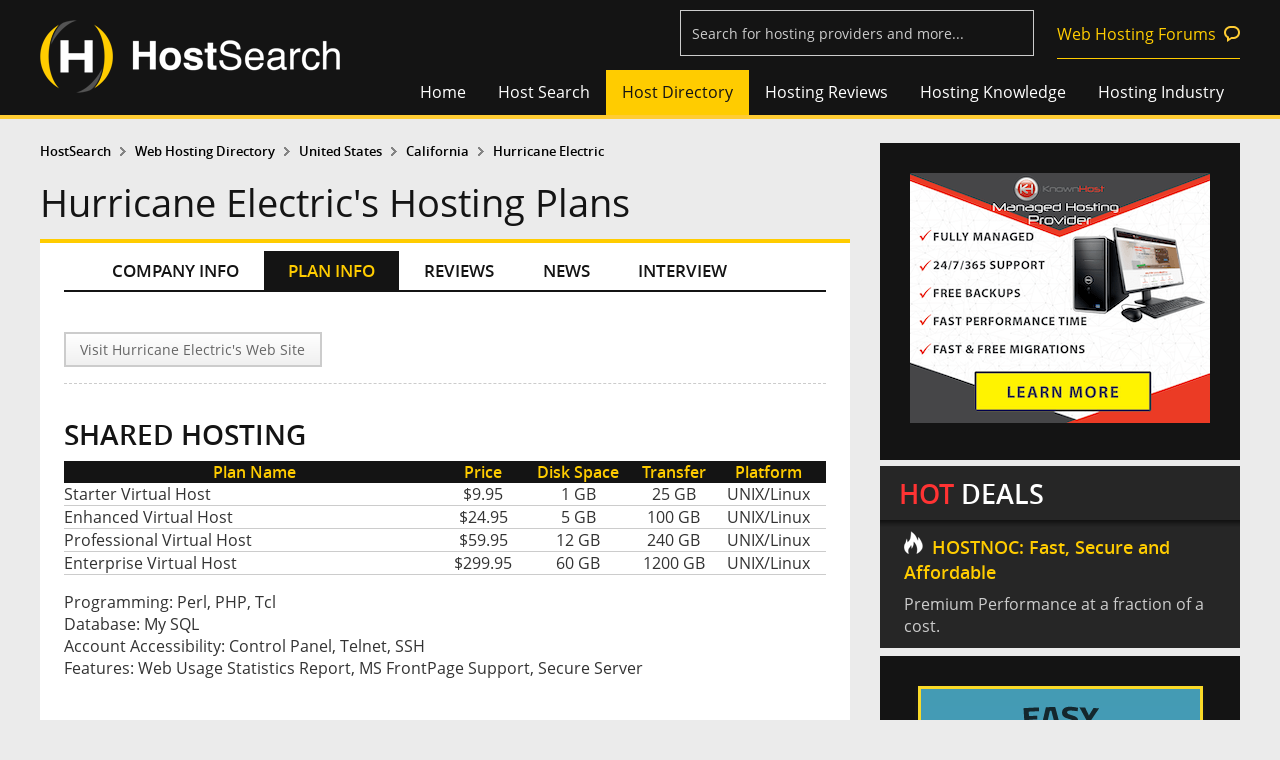

--- FILE ---
content_type: text/html
request_url: https://www.hostsearch.com/plan-info/hurricane-electric-plan.asp
body_size: 8526
content:

<!DOCTYPE html>

<html>
<head>
	<meta http-equiv="Content-Type" content="text/html; charset=utf-8" />
	<title>Hurricane Electric's Hosting Plans at Web Hosting Search</title>
	
<meta name="viewport" content="width=device-width, initial-scale=1">
<link rel="shortcut icon" href="/favicon.ico">


	<LINK REL="stylesheet" TYPE="text/css" HREF="/style2.css">

<link href="/normalize2.css" rel="stylesheet" type="text/css" />
<link href="/responsive2.css" rel="stylesheet" type="text/css" /><!-- Global site tag (gtag.js) - Google Analytics -->
<script async src="https://www.googletagmanager.com/gtag/js?id=UA-364424-1"></script>
<script>
  window.dataLayer = window.dataLayer || [];
  function gtag(){dataLayer.push(arguments);}
  gtag('js', new Date());

  gtag('config', 'UA-364424-1');
</script>


<script type="text/javascript" src="/html5.js"></script>
<script type="text/javascript">
(function(){if(!/*@cc_on!@*/0)return;var e = "abbr,article,aside,audio,bb,canvas,datagrid,datalist,details,dialog,eventsource,figure,footer,header,hgroup,mark,menu,meter,nav,output,progress,section,time,video".split(','),i=e.length;while(i--){document.createElement(e[i])}})()
</script>
	<script language="JavaScript" src="../web_hosting_review.js"></script>
	<script language="JavaScript" src="../inc_relatedlink_company.js"></script>

	<meta property="og:title" content="Hurricane Electric's Hosting Plans" />
	<meta property="og:type" content="article" />
	<meta property="og:description" content="Hurricane Electric's Hosting Plans at Web Hosting Search" />
	<meta property="og:url" content="https://www.hostsearch.com/plan-info/hurricane-electric-plan.asp" />
	<meta property="og:image" content="https://secure.hostsearch.com/images/thumbnail/282.png" />
	<meta property="og:site_name" content="" />
	<meta property="fb:app_id" content="228680623827395" />

</head>
<body>
<body>
  

<header class="main-head">
	<div class="fix-width">
    	<a href="/"><div class="logo">
        	<img src="/images_new/hostsearch-logo.png" alt="HostSearch.com - helping  you find a home for your web site">
        </div></a>
		<div class="shownav"><span></span><span></span><span></span></div>
        <div class="top-utility"><form name="frmSearch3" id="frmSearch3" action="/search_results_s.asp" method="post"> 
			<input type="text" name="company_name3" id="company_name3" class="watermark" title="Search for hosting providers and more...">
			<input type="hidden" id="companies_id3" name="companies_id3" />
 			<input type="Hidden" name="SearchByCompanyName" value="1">
			<input id="FindCompanyName3" type="hidden" name="company_name">
			<img id="search_bt_company" src="/images/btn_find2.png" alt="Find web hosting" style="display:none;"/>
			<input type="hidden" name="ReadComment" value="Read reviews">
            <a href="https://forums.hostsearch.com/" target="_blank" class="permalink">Web Hosting Forums</a>
      	</form></div>
        <div class="clearfix"></div>
        <nav class="top-nav">
            <ul>
                <li><a href="/" >Home</a></li>
                <li class="sub"><a href="../shared_zone.asp" >Host Search</a>
                	<ul class="sublists">
                    	<li><a href="../shared_zone.asp">Shared Web Hosting</a></li>
                        <li><a href="../vps_zone.asp">VPS Web Hosting</a></li>
                        <li><a href="../dedicated_zone.asp">Dedicated Server</a></li>
                        <li><a href="../reseller_zone.asp">Reseller Web Hosting</a></li>
                        <li><a href="../cloud_zone.asp">Cloud Hosting</a></li>
                        <li><a href="../colocation_zone.asp">Colocation Hosting</a></li>
                        <li><a href="../freehost_zone.asp">Free Hosting</a></li>
                        <li><a href="../guide.asp">HostSearch Guide</a></li>
                    </ul>
                </li>
                <li class="sub"><a href="../web_hosting_directory.asp"  class="current" >Host Directory</a>
					<ul class="sublists">
                    	<li><a href="../shared_hosting.asp">Shared Hosting</a></li>
						<li><a href="../dedicated_web_hosting.asp">Dedicated Server</a></li>
						<li><a href="../adult_web_hosting.asp">Adult Hosting</a></li>
						<li><a href="../windows_web_hosting.asp">Windows .NET Hosting</a></li>
						<li><a href="../low_cost_web_hosting.asp">Cheap Hosting</a></li>
                        <li><a href="../vps_web_hosting.asp">VPS Hosting</a></li>
                        <li><a href="../cloud_web_hosting.asp">Cloud Hosting</a></li>
                        <li><a href="../reseller_web_hosting.asp">Reseller Hosting</a></li>
						<li><a href="../wordpress-hosting.asp">WordPress Hosting</a></li>
						<!--li><a href="../free-hosting.asp">Free Hosting</a></li-->
                    </ul>
				</li>
                <li><a href="../web-hosting-reviews" >Hosting Reviews</a></li>
                <li class="sub"><a href="../hosting_knowledge.asp" >Hosting Knowledge</a>
					<ul class="sublists">
                    	<li><a href="../articles">Web Hosting Articles</a></li>
                        <li><a href="../q_and_a.asp">Web Hosting FAQs</a></li>
                        <li><a href="../lab.asp">Host Lab</a></li>
                        <li><a href="../webmaster_zone.asp">Webmaster Tools</a></li>
                        <li><a href="https://forums.hostsearch.com/" target="_blank">Web Hosting Forums</a></li>
                    </ul>
				</li>
                <li class="sub"><a href="../hosting_industry.asp" >Hosting Industry</a>
					<ul class="sublists">
                    	<li><a href="../web-hosting-news">Web Hosting News</a></li>
						<li><a href="http://daily-hosting-news.hostsearch.com/" target="_blank">Daily Web Hosting News</a></li>
                        <li><a href="../web-hosting-interview">Web Hosting Interview</a></li>
                    </ul>
				</li>
            </ul>
        </nav>
    </div>
</header>
<div class="mask"></div>

<!--script language="JavaScript" src="../jquery-1.3.2.js"></script--> 
<!--script language="JavaScript" src="../jquery-1.7.2.min.js"></script-->
<script language="JavaScript" src="../jquery-1.11.5.min.js"></script> 
<script language="JavaScript" src="../jquery-migrate-1.2.1.min.js"></script> 
<link rel="stylesheet" href="/js/jquery-ui-1.11.4.custom/jquery-ui.min.css">
<script type="text/javascript" src="/js/jquery-ui-1.11.4.custom/jquery-ui.min.js"></script>
<script type="text/javascript" src="/js/watermark/tinywatermark.js"></script>
<script type="text/javascript" src="/js/jquery.matchHeight-min.js"></script>
<script language="JavaScript" src="/js_checkinput_newsletter.js"></script>

<script language="javascript"> 
var onsub = false;
var myTimer,tmp_id;
$(function() { 
	/*
	$('.sub').hover(
		function () {
			clearTimeout(myTimer);
			setMask(this);
		}, 
		function () {
			if(!onsub)
			{
				myTimer = setTimeout(function(){                
					clearMask();
				},100);  
			}
		}
	);

	$('.sublists').hover(
		function () {
			clearTimeout(myTimer);
			onsub = true;
		}, 
		function () {
			onsub = false;
		}
	);
	*/

	$('.shownav').click(function () {
		$(this).siblings('.top-nav').fadeToggle('fast','',function(){
			if($(".top-nav").is(':visible')){
				$("body").addClass("clear-scroll");
			}else{
				$("body").removeClass("clear-scroll");	
			}
		});
    });
	
	$('.lists-groupstyle1 > .wrap-style1 > ul > li').matchHeight({byRow: true});
	
	setTimeout(function(){ replaceImg(); }, 5000);
});

function replaceImg()
{
	$('.google_img').each(function () {
		var curSrc = $(this).attr('src');
		$(this).attr('src', curSrc.replace("/google_img/", "/"));
	});
}

function setMask(tmp)
{
	if(tmp_id != tmp)
	{
		$('.tmp_current').removeClass("tmp_current");
		$('.ul_current').removeClass("ul_current");
		$('.sublists').height(0);
		tmp_id = tmp;
	}
	$('.mask').stop().slideDown( "fast" );
	tmp_ul = $(tmp).find('.sublists');
	$(tmp_ul).stop().animate({height:100},200);
	$(tmp_ul).prev().addClass("tmp_current");
	$(tmp_ul).addClass("ul_current");
}

function clearMask()
{
	$('.tmp_current').removeClass("tmp_current");
	$('.mask').stop().slideUp( "fast" );
	$('.sublists').stop().animate({height:0},200, function() {
		// Animation complete.
	});
	$('.ul_current').removeClass("ul_current");
}


				$(document).ready(function() {
					$('.watermark').each(function() {
					  $(this).watermark('watermark', $(this).attr('title'));
					});

					$( "#company_name3" ).keypress(function(e) {
						if(e.which == 13) {
							$("#company_name3").val( $('input[name=company_name3]').val() );
							$("#companies_id3").val( $('input[name=company_name3]').val() );
							$('#FindCompanyName3').val($('input[name=company_name3]').val());
							$('#frmSearch3').submit();
							return false;
						}
					});
			
					$( "#company_name3" ).autocomplete({
					source: function (request, response) {
						$.ajax({
							type: 'GET',
							url: '/getcompanysearch.asp',
							dataType: "json",
							cache: false,
							data: { term: request.term },
							success: function (data) {
								if(data!=''){
									response($.map(data, function (item) {
										return {
											label: item.label,
											val: item.value,
											url: item.url
										};
									}));
								}else{								
									response([{ label: 'No matching results.', val: -1}]);
									return false;
								}
							},
						});
					},
					 
					  minLength: 2,
					  search: function( event, ui) {
						document.getElementById("company_name3").style.backgroundImage = "url(https://www.hostsearch.com/images/ajax-loader-white.gif)";
						document.getElementById("company_name3").style.backgroundPosition = "right center";
						document.getElementById("company_name3").style.backgroundRepeat="no-repeat";
						},
					  focus: function( event, ui ) {
							$( "#company_name3" ).val( ui.item.label );
							document.getElementById("company_name3").style.background="";
							return false;
						},
					  select: function( event, ui ) {
							document.getElementById("company_name3").style.background="";
							if (ui.item.value == 'No matching results.') {
								return false;
							}

							//console.log(ui.item.label + " - " + ui.item.value + " - " + ui.item.val + " - " + ui.item.url + " - ");

							//$("#company_name3").val( ui.item.label );
							//$("#companies_id3").val( ui.item.value );
							//$('#FindCompanyName3').val($('input[name=company_name3]').val());
							//document.location='cloud-company-'+$("#companies_id3").val();
							//$('#frmSearch3').submit();
							location.href=ui.item.url;
							return false;
						},
						close: function( event, ui ) {
							 document.getElementById("company_name3").style.background=""; 
						}
					});
					


					/*$('#search_bt_company').click(function(){
						$('#company_name3').autocomplete('option', 'minLength', 2);						
						$('#company_name3').autocomplete('search', $('#company_name3').val());
						$('#company_name3').autocomplete('close', document.getElementById("company_name3").style.background="");
					});*/

				});


</script>
  
  <!-- Popular web hosting-->
  
<div style="height:1.5em;"></div>

  <!-- Popular web hosting-->

  <div class="fix-width" id="pages">
		<section class="column-content">
			<div>
			<!-- Breadcrumbs -->
				<div class="secondary-nav">
					<ul>
						<li><a href="../">HostSearch</a></li>
						<li><a href="../web_hosting_directory.asp">Web Hosting Directory</a></li>
						<li><a href="../hostdirectory/united-states-web-hosting.asp">United States</a></li>
						<li><a href="../hostdirectory/california-web-hosting.asp">California</a></li>
						<li><a href="../company-info/hurricane-electric.asp">Hurricane Electric</a></li>
					</ul>
				</div>
			<!-- Breadcrumbs -->

			

			<!-- Topic -->
				<header>
					<h1>Hurricane Electric's Hosting Plans</h1>
				</header>
			<!-- Topic -->
			</div>

			<div class="wrap-content">
				<!-- Content -->
				<section class="group-large bg-white tabs-horizontal tabs-plan tabs-company">
					<!-- Company Tab Menu -->
					
<script type="text/javascript">	
$(function() {	
	$('.tabs-company>.wrap-style1>nav>ul').on("click", function (e) {
		if ($(this).hasClass('current')) {
			$(this).removeClass("current");
		} else {
			$(this).addClass("current");
		}
	});
    
});
</script>

<div class="wrap-style1">
	<nav>
		<ul class="taba-2">
			<li><a id="taba-1" href="../company-info/hurricane-electric.asp" itemprop="url">COMPANY INFO</a></li>
			<li><a id="taba-2" href="../plan-info/hurricane-electric-plan.asp" class="current">PLAN INFO</a></li>
			<li><a id="taba-3" href="../review/hurricane-electric-review.asp">REVIEWS</a></li>
			<li><a id="taba-4" href="../news/hurricane-electric-news.asp">NEWS</a></li>
			<li><a id="taba-5" href="../interview/hurricane-electric-interview-september-2005.asp">INTERVIEW</a></li>
		</ul>
	</nav>
</div>
					<!-- Company Tab Menu -->

					<section class="reviews-lists"> 
						<div class="wrap-style1">
							<script language="JavaScript" src="/js_affiliate.js"></script>
 <form name="frmGoAffiliate" action="/redirect_affiliate_url.asp" method="post">
<input type="Hidden" name="CompanyCode">
<input type="Hidden" name="RandomValue">
</form>
<nav class="share-nav">
	<div class="align-l">
		<a href="http://he.net"  target="_blank" class="visit">Visit Hurricane Electric's Web Site</a>
	</div>
	<div id="div_tweetmeme" class="align-r">
		<div class="addthis_inline_share_toolbox"></div>
	</div>
	<div class="clearfix"></div>
</nav>
<script type="text/javascript" src="//s7.addthis.com/js/300/addthis_widget.js#pubid=ra-5f8f4176a1430e8a"></script>
						</div>
					</section>

					<section class="group-large"><a name="shared"></a><div class="wrap-style2"><h2>SHARED HOSTING</h2></div><div class="wrap-style1"><div class="lists-tablestyle1"><ul class="header bg-dark"><li class="col50 plan-name">Plan Name</li><li class="col10 price">Price</li><li class="col15 disk-space">Disk Space</li><li class="col10 transfer">Transfer</li><li class="col15 platform">Platform</li></ul><ul class="lists"><li class="col50 plan-name">Starter Virtual Host</li><li class="col10 price">$9.95</li><li class="col15 disk-space">1 GB</li><li class="col10 transfer">25 GB</li><li class="col15 platform">UNIX/Linux</li></ul><ul class="lists"><li class="col50 plan-name">Enhanced Virtual Host</li><li class="col10 price">$24.95</li><li class="col15 disk-space">5 GB</li><li class="col10 transfer">100 GB</li><li class="col15 platform">UNIX/Linux</li></ul><ul class="lists"><li class="col50 plan-name">Professional Virtual Host</li><li class="col10 price">$59.95</li><li class="col15 disk-space">12 GB</li><li class="col10 transfer">240 GB</li><li class="col15 platform">UNIX/Linux</li></ul><ul class="lists"><li class="col50 plan-name">Enterprise Virtual Host</li><li class="col10 price">$299.95</li><li class="col15 disk-space">60 GB</li><li class="col10 transfer">1200 GB</li><li class="col15 platform">UNIX/Linux</li></ul></div></div><div class="wrap-style2"><p>Programming: Perl, PHP, Tcl<br>Database: My SQL<br>Account Accessibility: Control Panel, Telnet, SSH<br>Features: Web Usage Statistics Report, MS FrontPage Support, Secure Server<br></p></div></section>

				</section>
				<!-- Content -->

				<!-- Top 3 -->
				
<section class="group-large bg-white top3">
	<div class="wrap-style1">
	<h2>Top 3 Hosts From Our Search</h2>
		<dl>

	<dt><span>1</span><a href="javascript: GoToFooter('23863','215035');" >SatisfyHost</a></dt>

	<dt><span>2</span><a href="javascript: GoToFooter('26445','215035');" >Serverly Server Hosting</a></dt>

	<dt><span>3</span><a href="javascript: GoToFooter('24514','215035');" >Pars Enterprise</a></dt>

		</dl>
	</div>
</section>

				<!-- Top 3 -->
			</div>
		</section>

		<section class="right-blog">
			<div class="module-right">
        
        	<![base64]>

			<div id="inc_right_ads">			<section class="bg-dark banner-right">
            	<ul>
                	<li><A target="_blank" HREF="https://www.hostsearch.com/adtop/go/redirect.asp?D=1/17/2026&File=10961&timestamp=96778350&LinkId="><IMG SRC="https://www.hostsearch.com/creative/knownhost/300x250Banner.png" width="300" height="250" border="0" Alt=""></A></li>
                </ul>
            </section>
            
            <![base64]>
            
            <section class="hot-deal">
            	<h2><strong>HOT</strong> DEALS</h2>
				<article><a target="_blank" href="https://www.hostsearch.com/adtop/go/redirect.asp?D=1/17/2026&File=11181&timestamp=4013377111181&LinkId="><h5>HOSTNOC: Fast, Secure and Affordable</h5><p>Premium Performance at a fraction of a cost. 

</p></a></article>
            </section>
            
            <![base64]>
            
			
            <section class="bg-dark banner-right banner600">
				<ul>
					<li><A target="_blank" HREF="https://www.hostsearch.com/adtop/go/redirect.asp?D=1/17/2026&File=9853&timestamp=62934469&LinkId="><IMG SRC="https://www.hostsearch.com/creative/easyhost1/EasyHost1-ads-banner300x600-Update.png" width="300" height="600" border="0" Alt=""></A></li>
				</ul>
            </section></div>
            
            <div id="inc_right_link">            <section class="group-mid bg-dark lists-link2">
           	  <div class="wrap-style1">
                    <h5>HostSearch Shortcuts</h5>
                    <ul>
						<li><a href="/shared-web-hosting" TARGET="_blank">Shared Hosting</a></li>
						<li><a href="/vps-web-hosting" TARGET="_blank">VPS Hosting</a></li>
						<li><a href="/cloud-web-hosting" TARGET="_blank">Cloud Hosting</a></li>
						<li><a href="/dedicated-server" TARGET="_blank">Dedicated Server</a></li>
						<li><a href="/colocation-web-hosting" TARGET="_blank">Co-location Hosting</a></li>
						<li><a href="/reseller-web-hosting" TARGET="_blank">Reseller Hosting</a></li>
						<li><a href="/free-web-hosting" TARGET="_blank">Free Hosting</a></li>
                    </ul>
                </div>
            </section>
            
            <section class="group-mid bg-dark lists-link2">
            	<div class="wrap-style1">
                    <h5>Hosting Partner Links</h5>
                    <ul>
            
							<li>
							<a href="https://www.webhosting.uk.com/" target="_blank">Webhosting UK</a>
							</li>
						
							<li>
							<a href="https://www.hostnoc.com/dedicated-server-hosting/" target="_blank">Dedicated Server by HostNOC</a>
							</li>
						

	<!-- Partner Links -->

	<!-- Useful Links -->
	
                    </ul>
                </div>
            </section>
			
			
			<!-- FindUKHosting -->
				
			<style>
				.permalink-style2{border: 0px solid #ccc; text-align: center;}
				.permalink-style2 img{max-width:100%; height: auto;}
			</style>
			<section class="group-mid permalink-style permalink-style2">
				<A target="_blank" HREF="https://www.hostsearch.com/adtop/go/redirect.asp?D=1/17/2026&File=10513&timestamp=13001547&LinkId="><IMG SRC="https://www.hostsearch.com/creative/findukhosting/findukhosting--advertising--300px.png" width="360" height="182" border="0" Alt=""></A>
			</section>
				
			<!-- FindUKHosting -->
			</div>
			<![base64]>
        </div>
			<div class="clearfix"></div>
		</section>
		<div class="clearfix"></div>
	</div>
	<form name="frmGoFooter" action="/redirect_url.asp" method="post">
<input type="Hidden" name="CompanyCode">
<input type="Hidden" name="RandomValue">
<input type="Hidden" name="ads_usecheck" value="True">
<input type="Hidden" name="FromPage" value="/plan-info/hurricane-electric-plan.asp">
</form>

<footer class="footer-style bg-dark">
	

	<div class="fix-width">
        <div class="follow">
            <h5>Follow us</h5>
            <a href="https://www.facebook.com/hostsearch" class="facebook" target="_blank"></a>
            <a href="https://twitter.com/hostsearch" class="twitter" target="_blank"></a>
			<span id="divLinkedIn"></span>
        </div>
		<!-- Banner 600x100 -->
        <div class="banner">
        	<span><A target="_blank" HREF="https://www.hostsearch.com/adtop/go/redirect.asp?D=1/17/2026&File=11182&timestamp=41257283&LinkId="><IMG SRC="https://www.hostsearch.com/creative/exmasters/exmasters300x100.gif" width="300" height="100" border="0" Alt=""></A></span>
            <span><A target="_blank" HREF="https://www.hostsearch.com/adtop/go/redirect.asp?D=1/17/2026&File=9855&timestamp=65222575&LinkId="><IMG SRC="https://www.hostsearch.com/creative/easyhost1/EasyHost1-ads-banner300x100.jpg" width="300" height="100" border="0" Alt=""></A></span>
        </div>
		<!-- Banner 600x100 -->
        <div class="clearfix"></div>
    </div>
    
	<div class="copyright">
    	<div class="fix-width">
    		<span>&copy; 1997 - 2026 <a href="https://www.clicksee.net/" target="_blank" >Clicksee Network Co., Ltd.</a> All Rights Reserved</span>
        </div>
    </div>
	<nav class="fix-width nav-footer">
        <div class="link-primary">
            <section>
                <h6>Our Network</h6>
                <ul class="our-networks">
					
					<li>
                        <a href="../links.asp?url=WHM" target="_blank" class="p-whm"></a>
                    </li>
                    <li>
                        <a href="../links.asp?url=FDS" target="_blank" class="p-fds"></a>
                    </li>
                	<li>
                    	<a href="../links.asp?url=FCH" target="_blank" class="p-fch"></a>
                    </li>
                    <li>
                        <a href="../links.asp?url=FVH" target="_blank" class="p-fvps"></a>
                    </li>
                    <li>
                        <a href="../links.asp?url=WHB" target="_blank" class="p-whb"></a>
                    </li>
					 
                </ul>
            </section>
        </div>
        <div class="link-secondary">
            <div class="hosting">
            	<h6>Web Hosting Company</h6>
                <ul>
                	<li><a href="../register.asp">Add your host</a></li>
                    <li><a href="https://secure.hostsearch.com/webhostcenter/login.asp">Manage your listing</a></li>
                    <li><a href="../advertisinginfo.asp">Advertising Info</a></li>
                </ul>
            </div>
            <div class="hostsearch">
            	<h6>HostSearch</h6>
                <ul>
                	<li><a href="../contact.asp">Contact Us</a></li>
                    <li><a href="../sitemap.asp">Site Map</a></li>
                    <li><a href="../help.asp">Help</a></li>
                    <li><a href="../policy.asp">Privacy Policy</a></li>
                    <li><a href="../about.asp">About Us</a></li>
                    <li><a href="../copyright.asp">Copyright</a></li>
                </ul>
				<!-- Peel Ads -->
		
		<!-- Peel Ads -->

            </div>
            <div class="partner">
            	<h6>Partners</h6>
                <ul>
					
					<li><a href="https://seowebsitetraffic.net/" target="_blank">Cheap Website Traffic</a></li>
					 
					<li><a href="http://www.dawhb.com/" target="_blank" rel="nofollow">Daw Web Hosting Blog</a></li>
                    <li><a href="http://www.thedesignwork.com" target="_blank">The Design Works</a></li>
                     
                    <li><a href="http://www.fontriver.com/" target="_blank">Free Fonts</a></li>
                    <li><a href="http://www.blockdos.net/" target="_blank">DDOS Protection</a></li>
                    
                </ul>
            </div>
        </div>
    </nav>
    
    
</footer>



<script language="JavaScript" src="/js_top3.js"></script>

<script language="javascript">
			var strLinkedInTitle= document.getElementsByTagName('title')[0];
			var strLinkedInURL=document.location.href;
			var strLinkedInDesc="";

			if(strLinkedInURL.toLowerCase()=="https://www.hostsearch.com/"||strLinkedInURL.toLowerCase()=="https://www.hostsearch.com") strLinkedInURL="https://www.hostsearch.com/default.asp";

			var metas = document.getElementsByTagName('meta');
			for (var x=0,y=metas.length; x<y; x++) {
				if (metas[x].name.toLowerCase() == "description") {
					strLinkedInDesc = metas[x];
				}
			}

			var strLinkedIn='<a href="http://www.linkedin.com/shareArticle?mini=true&url='+strLinkedInURL+'&title='+strLinkedInTitle.innerHTML+'&summary='+strLinkedInDesc.content+'&source=HostSearch.com" class="linkin" target="_blank"></a>';

			$('#divLinkedIn').html(strLinkedIn);
</script>



<!-- Google Code for Remarketing Tag -->
<!--------------------------------------------------
Remarketing tags may not be associated with personally identifiable information or placed on pages related to sensitive categories. See more information and instructions on how to setup the tag on: http://google.com/ads/remarketingsetup
--------------------------------------------------->
<script type="text/javascript">
/* <![CDATA[ */
var google_conversion_id = 925970022;
var google_custom_params = window.google_tag_params;
var google_remarketing_only = true;
/* ]]> */
</script>
<script type="text/javascript" src="//www.googleadservices.com/pagead/conversion.js">
</script>
<noscript>
<div style="display:inline;">
<img height="1" width="1" style="border-style:none;" alt="" src="//googleads.g.doubleclick.net/pagead/viewthroughconversion/925970022/?value=1&amp;guid=ON&amp;script=0"/>
</div>
</noscript>
</body>
</html>


--- FILE ---
content_type: text/css
request_url: https://www.hostsearch.com/style2.css
body_size: 13150
content:
@charset "UTF-8";@font-face{font-family:'OpenSans';src:url('/fonts/OpenSans.eot?') format('eot'),
url('/fonts/OpenSans.woff') format('woff'),
url('/fonts/OpenSans.ttf') format('truetype'),
url('/fonts/OpenSans.svg#OpenSans') format('svg');}
@font-face{font-family:'OpenSans-Light';src:url('/fonts/OpenSans-Light-webfont.eot?') format('eot'),
url('/fonts/OpenSans-Light-webfont.woff') format('woff'),
url('/fonts/OpenSans-Light-webfont.ttf') format('truetype'),
url('/fonts/OpenSans-Light-webfont.svg#OpenSans') format('svg');}
@font-face{font-family:'open_sanssemibold';src:url('/fonts/opensanssemibold-webfont.eot');src:url('/fonts/opensanssemibold-webfont.eot?#iefix') format('embedded-opentype'),
url('/fonts/opensanssemibold-webfont.woff') format('woff'),
url('/fonts/opensanssemibold-webfont.ttf') format('truetype'),
url('/fonts/opensanssemibold-webfont.svg#open_sanssemibold') format('svg');font-weight:normal;font-style:normal;}
body{margin:0;padding:0;background:#ebebeb;font-size:16px;font-family:'OpenSans';-webkit-font-smoothing:antialiased;color:#333333;}
.fix-width{max-width:1200px;margin:0 auto;}
ul, li{margin:0;padding:0;list-style:none;}
img{border:none;outline:none;}
a{color:#141414;text-decoration:none;outline:none;}
a:hover{color:#0a356e;text-decoration:none;}
button,
select,
input{outline:none;}
::selection{background:#141414;color:#FFCC00;}
::-moz-selection{background:#141414;color:#FFCC00;}
.sub{}
.mask{height:120px;background:#141414;display:none;}
.sublists{position:absolute;width:100%;left:0;z-index:1;display:none;background:#141414;padding:1em 0;border-top:4px solid #FFCC00;min-height:125px;opacity:0.85;-khtml-opacity:0.85;filter:alpha(opacity=85);}
.sub:hover{background:#FFCC00;color:#141414;}
.sub:hover>a{color:#141414;}
.sub:hover .sublists{display:block;}
.ul_current{padding-top:20px;display:block;}
.sublists li{width:25%;float:left;padding:0;height:30px;margin:0;}
.sub .sublists li a{padding:0.2em 2em;}
.sub .sublists li a:hover, .sub .sublists li .sub_current{background:none;color:#FFCC00;}
.sub .sublists:hover .sub_current{background:none;color:#FFFFFF;}
.sub .sublists li:hover .sub_current{background:none;color:#FFCC00;}
.col100{width:100%;}
.col90{width:90%;float:left;}
.col80{width:80%;float:left;}
.col70{width:70%;float:left;}
.col60{width:60%;float:left;}
.col50{width:50%;float:left;}
.col40{width:40%;float:left;}
.col30{width:30%;float:left;}
.col20{width:20%;float:left;}
.col10{width:10%;float:left;}
.col33{width:33.3333%;float:left;}
.col15{width:15%;float:left;}
.col25{width:25%;float:left;}
.col35{width:35%;float:left;}
.col45{width:45%;float:left;}
.col55{width:55%;float:left;}
.col65{width:65%;float:left;}
.col75{width:75%;float:left;}
.col85{width:85%;float:left;}
.col100.blank,
.col90.blank,
.col80.blank,
.col70.blank,
.col60.blank,
.col50.blank,
.col40.blank,
.col30.blank,
.col20.blank,
.col10.blank,
.col33.blank,
.col15.blank,
.col25.blank,
.col35.blank,
.col45.blank,
.col55.blank,
.col65.blank,
.col75.blank,
.col85.blank{height:1px;}
.clearfix{clear:both;}
.align-l{float:left;}
.align-r{float:right;}
.align-clear{float:none;clear:both;}
.align-center{margin:0 auto;}
.column-content{float:left;width:100%;}
.wrap-content p{margin:0 0 1em 0;}
#main .column-content{margin-right:-600px;}
#main .column-content .wrap-content{margin-right:600px;}
#pages .column-content{margin-right:-390px;}
#pages .column-content .wrap-content{margin-right:390px;}
#main .right-blog{width:600px;float:right;}
#pages .right-blog{width:360px;float:right;}
.module-right{width:360px;float:right;}
.type-center{text-align:center;}
h1, h2, h3, h4, h5{margin:0;font-weight:lighter;color:#141414;font-family:'open_sanssemibold';}
h1{font-size:2.2em;}
h2{font-size:1.75em;}
h3{font-size:1.5em;}
h4{font-size:1.3em;}
h5{font-size:1.15em;}
h6{font-size:0.95em;}
strong, em{color:#000000;}
b,strong, h6{margin:0;font-family:'open_sanssemibold';font-weight:lighter !important;}
.type-smaller{font-size:0.7em;}
.type-small{font-size:0.9em;}
.type-medium{font-size:1.2em;}
.type-large{font-size:1.6em;}
.text-blue{color:#0063c8;}
.color-softgray{color:#666666;}
#main .hilight-lists .reviews-lists section h4,
#main .news-lists .type{font-family:'OpenSans';}
#main .home-reviews{padding:1em 0 0 0;}
#main .home-reviews img{margin:0 2px 0 0;width:18px;height:auto;}
#main .home-hosting{padding:0.5em 0 1em 1.5em;}
#main .home-hosting span{font-family:'open_sanssemibold';display:inline-block;padding-bottom:0.5em;}
#main .home-hosting .align-l a{display:inline-block;padding:0.5em 0;}
#main .hilight-lists h3{font-size:1.4em;}
#main .hilight-lists .reviews-lists h3{padding-bottom:0.5em;margin-top:0;}
#pages .hilight-lists .reviews-lists section .thumbs{margin:1em auto;}
.link-dark-default{color:#CCCCCC;text-decoration:underline;}
.link-dark-hilight{color:#FFCC00;text-decoration:underline;}
.link-light-default{color:#333333;text-decoration:underline;}
.link-light-hilight{color:#FFCC00;text-decoration:underline;}
.link1{color:#333333;text-decoration:none;padding:0.3em 0 0.2em 0;display:inline-block;}
.link1::before{content:"";background:url(/images_new/bullet-link-style1.png);width:11px;height:9px;display:inline-block;margin-right:0.5em;}
.link1:hover{color:#0a356e;}
.review_link{font-family:'open_sanssemibold';color:#141414;}
.review_link:hover{color:#0a356e;}
.logo{width:300px;position:absolute;z-index:1;top:10px;}
.logo img{max-width:100%;height:auto;}
.main-head{background:#141414;border-bottom:4px solid #ffcc33;padding:10px 0 0 0;}
.main-head .fix-width{position:relative;}
.top-nav{overflow:auto;}
.top-nav ul{float:right;margin:0;}
.top-nav li{float:left;margin:0;}
.top-nav li a{color:#FFFFFF;text-decoration:none;display:block;padding:0.7em 1em;}
.top-nav li a:hover, .top-nav li .current, .top-nav li .tmp_current{background:#FFCC00;color:#141414;}
.top-nav ul:hover .current, .top-nav ul:hover .tmp_current{background:none;color:#FFFFFF;}
.top-nav li:hover .current, .top-nav li:hover .tmp_current{background:#FFCC00;color:#141414;}
.top-utility{float:right;padding-bottom:0.7em;width:560px;overflow:hidden;}
.top-utility input[type=text]{height:44px !important;padding:0 2%;width:330px;border:1px solid #cccccc;background:none;color:#cccccc;font-size:0.9em;float:left;}
.top-utility input[type=text]:focus{height:42px !important;}
.top-utility .permalink{height:3em;line-height:3em;color:#FFCC00;border-bottom:1px solid #FFCC00;text-decoration:none;display:inline-block;margin-left:1em;background:url(/images_new/icon-forums-link.png) no-repeat;background-position:center right;padding-right:1.5em;float:right;}
.ui-autocomplete.ui-menu.ui-widget.ui-widget-content.ui-corner-all{width:520px;margin-top:-2px;background:#141414;border:2px solid #FFCC00;border-radius:0;-moz-border-radius:0;-webkit-border-radius:0;padding:1em 0;}
.ui-autocomplete.ui-menu.ui-widget.ui-widget-content.ui-corner-all li{background:#141414;font-family:'OpenSans';font-size:1em;border:none;border-radius:0;}
.ui-autocomplete.ui-menu.ui-widget.ui-widget-content.ui-corner-all li a{border:none;display:block;background:none;padding:2px 2%;color:#FFFFFF;border-radius:0;-moz-border-radius:0;-webkit-border-radius:0;}
.ui-state-hover, .ui-widget-content .ui-state-hover, .ui-widget-header .ui-state-hover, .ui-state-focus, .ui-widget-content .ui-state-focus, .ui-widget-header .ui-state-focus{background:#FFCC00 !important;color:#141414 !important;}
.secondary-nav ul{overflow:hidden;}
.secondary-nav ul li{float:left;font-size:0.8em;padding-bottom:0.5em;}
.secondary-nav ul li a{color:#000000;font-size:inherit;display:block;font-family:'open_sanssemibold';}
.secondary-nav ul li a::after{content:'';background:url(/images_new/bullet-gray-arrow-style1.gif);width:6px;height:9px;display:inline-block;margin:0 0.7em;}
.secondary-nav ul li:last-of-type a::after{display:none;}
header h1{font-size:2.4em;font-family:'OpenSans';}
header h1 em{font-size:0.7em;}
nav.share-nav{border-bottom:1px dashed #cccccc;padding:0 0 1em 0;margin-bottom:1em;}
.show-hide-style1 header{background:#262626 url(/images_new/accordian-hide.gif) no-repeat;background-position:center right 20px;padding:0.5em 1.5em;cursor:pointer;}
.show-hide-style1 header h3{color:#FFCC00;}
.show-hide-style1 .current header{background:#FFCC00 url(/images_new/accordian-show.gif) no-repeat;background-position:center right 20px;padding:0.5em 1.5em;}
.show-hide-style1 .current header h3{color:#141414;}
.show-hide-style1 .content{display:none;}
.show-hide-style1 .current .content{display:block;}
.column-content header h1,
.secondary-nav{padding-right:390px;}
.premier-member h1{display:inline-block;position:relative;}
.premier-member img{position:absolute;top:20px;right:-210px;}
.hilight-lists .reviews-lists{padding:0 1.5em;}
.hilight-lists .reviews-lists section{padding-top:0;}
.hilight-lists .reviews-lists section h4{margin:0;}
.clear-scroll{overflow:hidden;position:fixed;height:100%;}
.copyright{background:#ffcc33;color:#333;padding:1em 0;font-size:0.9em;font-weight:bold;}
.copyright .fix-width{text-align:right;}
.copyright .fix-width a{color:#141414;}
.copyright .fix-width a:hover{color:#000000;}
nav.nav-footer .link-primary{float:left;width:40%;}
nav.nav-footer .link-primary h6{padding:1em 0;}
nav.nav-footer .link-secondary{float:right;width:60%;display:table;}
footer .banner{float:left;padding:1em 0;width:80%;}
footer .banner span:first-of-type{margin-right:10%;}
footer .banner span{display:inline-block;}
.top-category{padding:1.5em 0 0 0;margin-bottom:1.5em;}
.top-category h2{float:left;width:14%;font-size:1.3em;margin:0.5em 0.5em 0 1em;padding:0 0 1em 0;position:relative;}
.top-category h2:after{content:'';position:absolute;width:50%;height:3px;background:#141414;left:0;bottom:0;z-index:1;}
.top-category aside{background:#ffcc33;position:relative;padding:2em 0;}
.top-category aside ul{overflow:auto;}
.top-category aside li{float:left;width:20%;padding:0.2em 0;}
.top-category aside li a{color:#333333;text-decoration:none;height:25px;display:block;padding:5px 0 0 0;font-size:0.95em;}
.top-category aside li a:hover{color:#000000;}
.iconshared{background:url(/images_new/content/icon-host-category3.png) no-repeat;background-position:0 0;padding-left:40px !important;}
.icondedicated{background:url(/images_new/content/icon-host-category1.png) no-repeat;background-position:0 0;padding-left:40px !important;}
.iconadult{background:url(/images_new/content/icon-host-category-adult.png) no-repeat;background-position:0 0;padding-left:40px !important;}
.iconwindows{background:url(/images_new/content/icon-host-category8.png) no-repeat;background-position:0 0;padding-left:40px !important;}
.iconcheap{background:url(/images_new/content/icon-host-category7.png) no-repeat;background-position:0 0;padding-left:40px !important;}
.iconmanaged{background:url(/images_new/content/icon-host-category-manage.png) no-repeat;background-position:0 0;padding-left:40px !important;}
.iconvps{background:url(/images_new/content/icon-host-category6.png) no-repeat;background-position:0 0;padding-left:40px !important;}
.iconcloud{background:url(/images_new/content/icon-host-category2.png) no-repeat;background-position:0 0;padding-left:40px !important;}
.iconasp{background:url(/images_new/content/icon-host-category10.png) no-repeat;background-position:0 0;padding-left:40px !important;}
.iconunix{background:url(/images_new/content/icon-host-category9.png) no-repeat;background-position:0 0;padding-left:40px !important;}
.iconecommerce{background:url(/images_new/content/icon-host-category4.png) no-repeat;background-position:0 0;padding-left:40px !important;}
.iconreseller{background:url(/images_new/content/icon-host-category5.png) no-repeat;background-position:0 0;padding-left:40px !important;}
.iconwordpress{background:url(/images_new/content/icon-host-wordpress.png) no-repeat;background-position:0 0;padding-left:40px !important;}
.iconfree{background:url(/images_new/content/icon-free-hosting.png) no-repeat;background-position:0 0;padding-left:40px !important;}
article.interviews header{border-bottom:4px solid #cccccc;padding-bottom:1em;margin-bottom:1em;}
article.interviews header .thumbs{height:180px;width:180px;float:left;}
article.interviews header .thumbs .circle-thumbs{border-radius:165px;-moz-border-radius:165px;-webkit-border-radius:165px;}
article.interviews header .type{padding-left:200px;}
article.interviews header .type .title{background:#e4e4e4;padding:1em;}
article.interviews header .type h4{font-size:1.2em;margin:0.5em 0;}
article.interviews .lists-quote h4{font-size:1em;font-weight:lighter;font-family:'open_sanssemibold';margin:0.5em 0 1em 0;}
article.interviews .lists-quote h4 strong{}
article.interviews .lists-quote h4 span{font-weight:bold;}
#pages .interviews ul{overflow:hidden;}
#pages .interviews li{float:left;width:50%;padding-bottom:1em;}
#pages .interviews li .question{font-family:'open_sanssemibold';padding-bottom:0.5em;}
#pages .interviews li .circle-thumbs{float:left;}
#pages .interviews li h6{font-size:1em;padding:1em 1em 0 150px;line-height:1.2em;font-family:'OpenSans';}
#pages .interviews.data li{width:auto;float:none;}
.main-center .interviews ul li{text-align:center;}
.interviews h6{font-size:0.9em;padding:0.5em 0;}
.interviews span{font-size:0.8em;}
.interviews li{margin:0 auto;}
.interviews li a{color:#333333;text-decoration:none;}
.interviews li a:hover{color:#0a356e;}
.interviews .circle-thumbs{width:120px;height:120px;border-radius:165px;-moz-border-radius:165px;-webkit-border-radius:165px;margin:0 auto;}
.interviews .circle-thumbs a{display:block;}
.circle-thumbs{overflow:hidden;position:relative;border:5px solid #FFCC00;}
.circle-thumbs a{display:block;}
.circle-thumbs img{width:100%;height:auto;border-radius:50%;-moz-border-radius:50%;-webkit-border-radius:50%;}
.blog-newsletter h5,
.blog-search h5{padding-bottom:0.7em;}
.blog-newsletter input[type=text]{margin-bottom:0.5em;width:91%;padding:0 2%;}
.blog-newsletter a{display:inline-block;padding-left:0.5em;}
.forums{}
.forums h6{font-size:1.05em;}
.forums h6 a{color:#333333;text-decoration:none;font-size:0.9em;}
.forums address{font-size:0.8em;}
.hot-deal{background:#262626;margin-bottom:0.5em;}
.hot-deal h2{color:#FFFFFF;padding:0.3em 0.71em;font-size:1.7em;}
.hot-deal h2 strong{color:#ff3333;}
.hot-deal article{padding:0.7em 1.5em;background:#262626 url(/images_new/fade-style1.png) top repeat-x;transition:0.5s ease;-moz-transition:0.5s ease;-webkit-transition:0.5s ease;}
.hot-deal article a{color:#CCCCCC !important;}
.hot-deal article:hover{background:#393939 url(/images_new/fade-style1.png) top repeat-x;transition:0.1s ease;-moz-transition:0.1s ease;-webkit-transition:0.1s ease;}
.hot-deal article:hover h5{color:#ff4141 !important;}
.hot-deal article h5{color:#FFCC00 !important;text-decoration:none;}
.hot-deal article h5::before{content:"";background:url(/images_new/bullet-hotdeal.png);width:19px;height:23px;display:inline-block;margin-right:0.5em;}
.hot-deal article:hover h5::before{content:"";background:url(/images_new/bullet-hotdeal.png);background-position:0 -23px;width:19px;height:23px;display:inline-block;margin-right:0.5em;}
.hot-deal article p{padding-top:0;margin:0.5em 0 0 0;}
.hot-deal article strong{color:#ffffff !important;}
.search-by-criteria{background:#d9d9d9;text-align:center;border:10px solid #FFFFFF;}
.search-by-criteria .title{display:block;padding:0.5em 0;font-family:'open_sanssemibold';}
.search-by-criteria .typebox{width:50%;display:inline-block;}
.search-by-criteria .typebox input{width:91%;padding:0 2%;}
.search-by-criteria .buttonstyle{display:inline-block;}
.reviews-lists button{margin-top:0.5em;}
.reviews-lists nav{padding:1em 0;}
.fix-center{text-align:center;}
.reviews-lists .status-detail{padding-top:0;padding-right:0;}
.reviews-lists .status-detail h3{font-size:1.4em;border-bottom:4px solid #cccccc;padding-bottom:0.5em;margin-bottom:0.2em;text-align:center;}
.reviews-lists .lists-underline-solid{font-size:0.9em;}
.reviews-lists .status{text-align:center;padding-bottom:0em;padding-right:0em;}
.reviews-lists .status .wrapper{padding-bottom:0.5em;margin-bottom:0.5em;}
.reviews-lists .status .wrapper .star{display:block;}
.reviews-lists .status .wrapper .total-point{padding:0.3em 0 0.3em 0;display:inline-block;}
.reviews-lists .status .wrapper .total-point a{font-family:'open_sanssemibold';color:#141414;}
.reviews-lists section{float:left;width:45%;padding:1em 0 0 5%;}
.reviews-lists section h4{font-size:1.2em;margin:0.8em 0 0 0;}
.reviews-lists section .reviews-status{color:#333333;}
.reviews-lists section .reviews-detail{position:relative;min-height:70px;}
.reviews-lists section .reviews-detail img{padding-right:2px;}
.reviews-lists section .reviews-detail .time-and-rate{margin-right:100px;}
.reviews-lists section .reviews-detail .time-and-rate span{font-size:0.8em;}
.reviews-lists section .reviews-detail .time-and-rate span time{display:block;}
.reviews-lists section .go-to-link{position:absolute;top:0;right:0;width:100px;text-align:center;}
.reviews-lists section .go-to-link a{border:2px solid #cccccc;padding:0.5em 1em;display:block;color:#666666;text-decoration:none;font-size:0.9em;}
.reviews-lists section .go-to-link a:hover{border:2px solid #FFCC00;background:#FFCC00;color:#141414;border-bottom:1px solid #b26304;}
.reviews-lists section .thumbs img{width:100%;height:auto;display:block;}
.reviews-lists section .thumbs{border:2px solid #ffffff;display:block;max-width:100%;height:auto;margin:0 auto;}
.reviews-lists section .thumbs:hover{border:2px solid #ffcc00;}
.reviews-lists-wrap{margin-left:-1.7em;}
.search-result .reviews-lists-wrap{margin-left:-5%;}
#pages .search-result .reviews-lists section .thumbs{max-width:340px;margin:0 auto;}
.search-result .reviews-lists section .thumbs{max-width:inherit;}
.reviews-lists header .thumbs img{width:100%;height:auto;}
.reviews-lists header .type span{display:block;}
.reviews-lists header .type em{font-size:0.9em;color:#666666;display:block;padding:1em 0;}
.reviews-lists header .type .pin{background:url(/images_new/icon-pin.gif) no-repeat;background-position:0 0;padding:0 0 0 20px;}
.reviews-lists header .type .phone{background:url(/images_new/icon-phone.gif) no-repeat;background-position:-1px 5px;padding:0 0 0 20px;}
.reviews-lists header .type .mail{background:url(/images_new/icon-mail.gif) no-repeat;background-position:0 5px;padding:0 0 0 20px;}
.reviews-lists header .type .fax{background:url(/images_new/icon-fax.gif) no-repeat;background-position:0 5px;padding:0 0 0 20px;}
.reviews-lists header .type strong{display:inline-block;padding-right:0.5em;}
.reviews-lists header .type{}
.reviews-lists footer,
footer.author{padding-bottom:1em;border-top:1px dashed #cccccc;padding-top:1em;}
.reviews-lists footer h3{border:none;text-align:left;padding:0;}
.reviews-lists footer a{background:url(/images_new/bullet-link-style1.png) no-repeat;background-position:0 6px;padding:0 0 0 18px;}
.reviews-info h2,
.reviews-info h3{text-align:left;border:none;}
.reviews-info h2{border-bottom:3px solid #cccccc;padding-bottom:0.5em;margin-bottom:0.8em;font-size:1.4em;}
.reviews-info .detail{padding:1em 0;}
.banner-right.banner600{text-align:center;}
.banner-right{padding:1.9em;padding-bottom:0;margin-bottom:0.4em;}
.banner-right:after{content:'';clear:both;display:block;}
.banner-right .last{padding:0;clear:both;}
.banner-right li{padding-bottom:2em;display:inline-block;}
.banner-right li a{display:block;}
.banner-right li:first-of-type{float:none;width:auto;}
.banner-right li:nth-child(odd){float:right;}
.banner-right.banner600 li,
.banner-right.banner600 li:first-of-type{float:none;text-align:center;}
#pages .top3 .wrap-style1{padding-bottom:0;}
.top3{}
.top3 dl{padding-bottom:1em;overflow:hidden;}
.top3 dt{float:left;padding-right:1%;width:32.33%;}
.top3 dt span{background:#FFCC00;color:#333333;font-weight:bold;width:26px;height:26px;display:inline-block;text-align:center;border-radius:20px;-moz-border-radius:20px;-webkit-border-radius:20px;margin-right:0.5em;float:left;}
.top3 dt a{color:#333333;text-decoration:none;display:block;}
.top3 dt a:hover{color:#0a356e;}
#main .top3 dl{padding-bottom:1em;overflow:hidden;}
#main .top3 dt{float:none;padding-right:1%;width:auto;margin-bottom:0.5em;}
#main .top3 dt span{background:#FFCC00;color:#333333;font-weight:bold;width:26px;height:26px;display:inline-block;text-align:center;border-radius:20px;-moz-border-radius:20px;-webkit-border-radius:20px;margin-right:0.5em;float:left;float:none;}
#main .top3 dt a{color:#333333;text-decoration:none;display:inline-block;}
#main .top3 dt a:hover{color:#0a356e;}
.group-large{margin-bottom:2.5em;}
.group-mid{margin-bottom:0.5em;}
.group-small{margin-bottom:1.5em;}
.group-small h5{border-bottom:3px solid #FFCC00;padding-bottom:0.5em;margin-bottom:0.5em;}
#main .hilight-lists>.wrap-style{padding-bottom:0;}
.hilight-lists h3{margin:1em 0 0 0;font-size:1.2em;}
.hilight-lists h4{font-size:1em;padding:0.7em 0;margin:0;}
.hilight-lists h4 a{text-decoration:none;color:#333333;}
.hilight-lists h4 a:hover{color:#0a356e;}
.hilight-lists .last h4{border-bottom:none;}
.hilight-lists .hilight h4{padding:1em 1.2em 0 1.2em;border-bottom:none;font-size:1.4em;}
.hilight-lists .last{border:none;}
.hilight-lists .link1{margin:0.7em 0;}
.thumb-lists1{}
.thumb-lists1 ul li{margin-bottom:1em;}
.title-address{}
.title-address ul li{margin-bottom:0.7em;padding-bottom:0.7em;border-bottom:1px dashed #cccccc;}
.title-address ul li a{color:#333333;text-decoration:none;display:block;}
.title-address ul li:hover{border-bottom:1px solid #141414;}
.lists-interviews .wrapper{padding-top:1em;}
.lists-interviews h2{border-bottom:2px solid #cccccc;margin-bottom:1em;font-weight:lighter;font-size:1.2em;padding-bottom:0.5em;}
.lists-interviews h2 em{color:#999;}
.lists-interviews ul{padding-bottom:1em;overflow:auto;}
.lists-interviews li{}
.lists-interviews li .circle-thumbs{float:left;width:120px;height:120px;}
.lists-interviews li .type{text-align:left;padding-left:120px;}
.lists-interviews li .type .wrap-style2{padding:1.5em;}
.lists-interviews li .type h4{font-size:1em;}
.lists-interviews li .type span{}
.lists-interviews .type-medium{padding-bottom:0.5em;}
.news-lists{border-bottom:1px solid #ebebeb;padding:0.7em 0;position:relative;}
.news-lists .col40{vertical-align:middle;}
.news-lists img{width:100%;height:auto;vertical-align:middle;}
.news-lists .type{padding:0 0 0 5%;border:none;}
.news-lists .type em, .hilight-lists .reviews-lists section em{color:#999;font-size:0.85em;}
.news-lists h4{padding-top:0px;}
#main .news-lists h4{font-size:1.2em;}
#main .news-lists p{font-size:0.85em;}
.news_detail_images{float:left;overflow:hidden;}
.news_detail_images img{width:100%;max-width:100%;height:auto;}
.news_detail_text header{font-size:1.5em;font-family:'open_sanssemibold';border-bottom:1px dashed #cccccc;padding:0.5em 0;margin-bottom:0.5em;}
.news_detail_text ul li{list-style:disc;margin-left:2em;padding:0.5em 0;}
#pages .news_detail strong{display:inline-block;padding-left:0.5em;}
.image-gallery{background:#ebebeb;margin-bottom:1em;}
.image-gallery ul{padding:0.7em;overflow:hidden;}
.image-gallery ul li{}
.image-gallery ul li a{display:block;padding:1em;}
.image-gallery ul li a img{width:100%;height:auto;}
#pages .lists-thumbs.fix-thumbs article .ad_thumbs{width:200px;text-align:left;}
#pages .lists-thumbs.fix-thumbs article .ad_thumbs img{width:200px;}
#pages .lists-thumbs.fix-thumbs article .type{padding-left:240px;float:none;}
#pages .lists-thumbs.style2 header,
#pages .lists-thumbs.style3 header{padding-bottom:1em;}
#pages .lists-thumbs.style2 h4{padding:0;}
#pages .lists-thumbs.style3 h4{padding:0;}
#pages .recommended h3{padding-bottom:0.5em;}
.lists-link{}
.lists-link ul li{margin-bottom:0.7em;}
.lists-link ul li a{color:#333333;text-decoration:none;padding-bottom:0.7em;display:block;border-bottom:1px dashed #cccccc;}
.lists-link ul li a:hover{border-bottom:1px solid #141414;}
.lists-link2 ul{padding:0.7em 0 0 0;}
.lists-link2 ul li{padding:0.2em 0 0.2em 1em;background:url(/images_new/bullet-yellow-arrow-style1.png) no-repeat;background-position:0 10px;}
.lists-link2 a{color:#CCCCCC;text-decoration:none;}
.lists-link2 a:hover{color:#FFCC00;}
.link-style1 a{display:block;}
.link-style3{float:right;padding:1em 0;}
.inline-line{color:#0a356e;}
.rating-lists{text-align:center;margin-top:-0.15em;display:inline-block;}
.rating-lists img{width:17%;margin-right:3%;height:auto;max-width:22px;}
.status-detail .rating-lists img{width:14%;margin-right:3%;height:auto;}
.status-detail .lists-underline-solid li{padding:0.5em 0;overflow:hidden;}
.status-detail .lists-underline-solid li strong{display:block;float:left;}
.lists-tablestyle1 .lists .reviews{text-align:center;}
.lists-tablestyle1 .lists .rating-star img{margin:0 0.1em;}
.lists-tablestyle1.review--index .header li{padding:0.7em 0;}
.lists-tablestyle1.review--index .lists li{padding:0.5em 0;}
.lists-tablestyle1.review--index .lists li a{padding:0;}
.lists-tablestyle1.review--index .lists li .rating-lists{padding-top:0.3em;}
.lists-tablestyle1.review--index .lists li.col10{padding-top:0.8em;}
.lists-tablestyle1 .header .icon{height:20px;width:20px;display:none;margin-left:0.5em;margin-bottom:-0.2em;background:url(/images/icon-filter_arrow.png);}
.lists-tablestyle1 .header .low .icon,
.lists-tablestyle1 .header .hi .icon{display:inline-block;}
.lists-tablestyle1 .header .hi .icon{background-position:0 -20px;}
.lists-tablestyle1 .header .low .icon{background-position:0 0;}
.lists-tablestyle1 .header .hi,
.lists-tablestyle1 .header .low{background:#FFAB31;}
.lists-underline-solid li{padding:0.5em 0;border-bottom:1px solid #cccccc;transition:0.3s ease;-moz-transition:0.3s ease;-webkit-transition:0.5s ease;}
.lists-underline-dot li{padding:0.7em 0;border-bottom:1px dashed #cccccc;transition:0.3s ease;-moz-transition:0.3s ease;-webkit-transition:0.5s ease;}
.lists-underline-solid li:hover,
.lists-underline-dot li:hover{border-bottom:1px solid #FFCC00;}
.lists-underline-solid .last,
.lists-underline-solid li:last-of-type{border-bottom:1px solid #ffffff;}
.lists-underline-dot .last,
.lists-underline-dot li:last-of-type{border-bottom:1px dashed #ffffff;}
.lists-underline-solid li:hover a,
.lists-underline-solid li:hover p,
.lists-underline-solid li:hover strong,
.lists-underline-solid li:hover span,
.lists-underline-dot li:hover a,
.lists-underline-dot li:hover p,
.lists-underline-dot li:hover strong,
.lists-underline-dot li:hover span{color:#333333;transition:0.3s ease;-moz-transition:0.3s ease;-webkit-transition:0.3s ease;}
#pages .lists-underline-solid li:hover a,
#pages .lists-underline-dot li:hover a{color:#0a356e;}
.lists-underline-dot li h3,
.lists-underline-solid li h3{font-size:1.4em;}
.lists-underline-dot li p,
.lists-underline-solid li p{padding:0;margin:0;}
.lists-underline-dot li p a,
.lists-underline-solid li p a{font-family:'OpenSans';}
.lists-underline-dot .wrap
.lists-underline-solid .wrap{padding:0.5em 0 1em 1.5em;}
.lists-underline-solid li a,
.lists-underline-dot li a{color:#333333;text-decoration:none;font-family:'open_sanssemibold';}
.lists-underline-solid li a:hover, .lists-underline-dot li a:hover{color:#0a356e;}
.lists-underline-solid2, .top-host-lists{}
.lists-underline-solid2 li, .top-host-lists li{border-bottom:2px solid #cccccc;padding-bottom:0.1em;}
.lists-underline-solid2 .last, .top-host-lists .last{border:none;}
.lists-underline-solid2 li:hover, .top-host-lists li:hover{border-bottom:2px solid #141414;}
.lists-underline-solid2 li a, .top-host-lists li a{text-decoration:none;color:#333333;padding:0.5em 0;display:block;}
.lists-underline-solid2 li a::before, .top-host-lists li a::before{content:" ";background:url(/images_new/icon-crown.png) center left no-repeat;display:inline-block;width:23px;height:23px;margin:0 0.5em 0 0;vertical-align:middle;}
.lists-type ul{overflow:auto;padding:1em 0 1em 6.4%;}
.lists-type ul li{float:left;width:7.2%;text-align:center;}
.lists-type ul li a{display:block;padding:0.3em 0;margin:0 1px 1px 0;background:#ebebeb;font-size:1.8em;text-decoration:none;}
.lists-type ul li a:hover,
.lists-type ul li.current a{background:#FFCC00;color:#141414;}
.lists-type span,
.lists-type strong{display:block;padding:0 0 0.5em 0;}
.lists-type ul .list-by-number{float:none;width:93.6%;clear:both;}
.lists-groupstyle1 h3{border-bottom:2px solid #cccccc;padding:0.5em 0;font-size:1.4em;}
.lists-groupstyle1 ul{overflow:auto;padding:1em 0;}
.lists-groupstyle1 ul li{padding-bottom:0.5em;}
.lists-groupstyle1 ul li a{color:#333333;padding:0.2em 0.5em;display:block;}
.lists-groupstyle1 ul li a:hover{background:#FFCC00;color:#141414;}
.lists-groupstyle1 ul li.current a{background:#141414;color:#FFCC00;}
.lists-tablestyle1 .header{overflow:auto;text-align:center;background:#ffc931;}
.lists-tablestyle1 .header li{font-family:'open_sanssemibold';}
.lists-tablestyle1 .header li a{padding:0.5em 0;display:block;line-height:35px;}
.lists-tablestyle1 .lists{overflow:auto;text-align:center;border-bottom:1px solid #cccccc;}
.lists-tablestyle1 .lists span{display:none;}
.lists-tablestyle1 .lists li{}
.lists-tablestyle1 .lists li a{padding:12px 0 5px 0;display:block;min-height:30px;}
.lists-tablestyle1 .lists:hover{background:#e4e4e4;border-bottom:1px solid #e4e4e4;}
.lists-tablestyle1 .lists:hover .rating-star{background:#e4e4e4;}
.lists-tablestyle1 .lists .rating-star a{padding:0;}
.lists-tablestyle1 .lists .rating-star img{padding:12px 0 0 0;}
.header li.col20.rating-star{}
.lists li.col20.rating-star{}
.lists-groupstyle1 ul .col100{clear:both;}
.lists-tablestyle1 .lists .plan-name{text-align:left;}
.lists-tablestyle1 .lists .company,
.lists-tablestyle1 .lists .company2{text-align:left;}
.lists-tablestyle1 .lists .company2 a{text-align:left;padding-left:2.5em;}
.lists-tablestyle1 .lists .rating{text-align:right;}
.lists-tablestyle1 .lists .disable{background:url(/images_new/icon-checklist-1.gif);width:14px;height:14px;margin:0 auto;display:block;}
.lists-tablestyle1 .lists .enable{background:url(/images_new/icon-checklist-1.gif);background-position:0 -14px;width:14px;height:14px;margin:0 auto;display:block;}
.lists-tablestyle1 .lists .article,
.lists-tablestyle1 .lists .article2{text-align:left;}
.lists-tablestyle1 .lists .article2{padding-left:3%;width:25%;}
.lists-tablestyle1 .lists .article3{text-align:left;}
.lists-tablestyle1 .lists .article3{padding-left:3%;width:35%;}
.lists-tablestyle1 .lists .posted,
.lists-tablestyle1 .lists .viewed{font-size:0.85em;}
.lists-tablestyle1 .header.bg-dark{background:#141414;color:#FFCC00;}
.lists-quote article{background:#ffffff;padding:2em 1.5em;margin-bottom:1em;}
.lists-quote article .circle-thumbs{}
.lists-quote article h4{padding-bottom:0.3em;}
.lists-quote article time{font-size:0.8em;padding-left:1em;display:inline-block;}
.lists-quote article p{padding:1.5em 0 2em 0;}
.lists-quote .vote-result{background:#ebebeb;}
.lists-quote .vote-result em{color:#666666;}
.lists-quote .vote-result span{font-style:italic;}
.lists-column{margin-left:-3%;overflow:auto;padding:1em 0;}
.lists-column li{float:left;width:30.333333%;margin-left:3%;background:#ebebeb;}
.lists-column li .wrap{padding:0.5em;}
.lists-column li .wrap h3{font-size:1.2em;}
.lists-column li .wrap h3 a{text-decoration:none;}
.lists-column li .wrap a{color:#141414;text-decoration:none;display:block;min-height:100px;padding:1em;}
.lists-column li .wrap a:hover{background:#FFCC00;color:#000000;}
.lists-column li .wrap p{margin-bottom:0px;}
.lists-underline-solid.list-news h3{font-size:1.2em;}
.lists-underline-solid.list-news em{display:block;padding:0.5em 0;color:#999999;}
.lists-underline-solid.list-years li{padding:0.7em 0;}
.lists-underline-solid.list-years h3{font-size:1.2em;}
.lists-underline-solid.list-years p{font-size:1.1em;}
.lists-thumbs header{border-bottom:1px dashed #cccccc;margin-bottom:1em;padding-bottom:1em;}
.lists-thumbs header h4{float:left;color:#141414;}
.lists-thumbs header .permalink{float:right;}
.lists-thumbs header .permalink li{float:left;padding:0.5em 0 0 0.3em;}
.lists-thumbs header .status{display:inline-block;vertical-align:middle;padding:0 0.5em 0 0;}
.lists-thumbs header .status img{margin-left:0.2em;}
.lists-thumbs .thumbs{width:260px;height:160px;background:#ccc;float:left;overflow:hidden;}
.lists-thumbs .thumbs img{height:160px;width:100%;background:#999;}
.lists-thumbs .type{padding-left:280px;}
.lists-thumbs .type footer{border-top:1px dashed #cccccc;padding-top:1em;margin-top:1em;}
.lists-thumbs .type footer .col40{text-align:right;}
.lists-thumbs .type footer span{display:block;}
.lists-thumbs .type footer strong{display:block;font-size:1.6em;color:#0a356e;}
#tblImage img{width:100%;height:auto;}
article.directory{}
article.directory .type{position:relative;}
article.directory .type .status{float:right;width:140px;}
article.directory .type .status li{padding-bottom:0.7em;text-align:center;clear:both;overflow:auto;}
article.directory .type .status li img{padding-right:0.2em;}
article.directory .address{float:none;padding:2px 150px 2px 25px;min-height:20px;font-size:0.9em;background:url(../images_new/icon-pin.gif) no-repeat;background-position:0 0;}
article.directory .address p span{display:inline-block;font-family:'open_sanssemibold';}
article.directory .address .country{display:block;}
article.directory .left-line{border:none;border-left:1px solid #cccccc;position:absolute;height:100%;top:-10px;right:145px}
article.directory .description p{padding-right:160px;word-break:break-word;}
article.directory{}
.section-register2 .lists-underline-solid li a{font-family:'OpenSans';}
.reviews .circle-thumbs{width:100px;height:100px;border-radius:120px;-moz-border-radius:120px;-webkit-border-radius:120px;}
#pages .lists .review_premier img{display:none;}
#pages .lists .review_premier a{position:relative;}
#pages .lists .review_premier a::after{content:' ';background:url(/images_new/premier-member-small.png);width:22px;height:29px;display:block;position:absolute;top:0.5em;left:0.5em;}
section.q-a .wrap-style1 stong{font-size:1.6em;}
.footer-style{overflow:auto;margin-top:2em;}
.footer-style a{color:#cccccc;text-decoration:none;}
.footer-style a:hover{color:#FFCC00;}
.footer-style ul{padding-bottom:3em;}
.footer-style .hosting{width:35%;display:table-cell;border-left:1px solid #FFCC00;}
.footer-style .hosting a{font-size:1.2em;}
.footer-style .hosting li{padding:0 1em 1em 2.5em;position:relative;}
.footer-style .hosting a::before{content:" ";background:url(/images_new/bullet-yellow-circle-large.png) center left no-repeat;display:block;width:9px;height:9px;margin:0 0.5em 0 1em;position:absolute;top:0.5em;left:0;}
.footer-style .hostsearch{width:25%;display:table-cell;border-left:1px solid #FFCC00;}
.footer-style .hostsearch li{padding:0 1em 1em 2em;position:relative;}
.footer-style .hostsearch a{font-size:1em;}
.footer-style .hostsearch a::before{content:" ";background:url(/images_new/bullet-yellow-circle-mid.png) center left no-repeat;display:block;width:9px;height:9px;margin:0 0.5em 0 1em;position:absolute;top:0.5em;left:0;}
.footer-style .partner{width:40%;display:table-cell;border-left:1px solid #FFCC00;}
.footer-style .partner li{padding:0 1em 0 2em;position:relative;}
.footer-style .partner a{font-size:0.9em;}
.footer-style .partner a::before{content:" ";background:url(/images_new/bullet-yellow-circle-tiny.png) center left no-repeat;display:block;width:9px;height:9px;margin:0 0.5em 0 1em;position:absolute;top:0.5em;left:0;}
.footer-style h6{padding:1.5em 0.8em;font-size:1.1em;font-family:'OpenSans';}
.follow{float:right;width:200px;padding-top:1em;text-align:right;}
.follow h5{padding-right:0.4em;}
.facebook{background:url(/images_new/social-icon.png);background-position:0 0;width:30px;height:30px;display:inline-block;margin:0.5em 0.5em 0 0;transition:0s;-moz-transition:0s ease;-webkit-transition:0s ease;}
.facebook:hover{background-position:0 -30px;transition:0s;-moz-transition:0s ease;-webkit-transition:0s ease;}
.twitter{background:url(/images_new/social-icon.png);background-position:-30px 0;width:30px;height:30px;display:inline-block;margin:0.5em 0.5em 0 0;transition:0s;-moz-transition:0s ease;-webkit-transition:0s ease;}
.twitter:hover{background-position:-30px -30px;transition:0s;-moz-transition:0s ease;-webkit-transition:0s ease;}
.linkin{background:url(/images_new/social-icon.png);background-position:-60px 0;width:30px;height:30px;display:inline-block;margin:0.5em 0.5em 0 0;transition:0s;-moz-transition:0s ease;-webkit-transition:0s ease;}
.linkin:hover{background-position:-60px -30px;transition:0s;-moz-transition:0s ease;-webkit-transition:0s ease;}
.our-networks li{float:left;width:50%;height:80px;padding-bottom:1em;}
.our-networks li:hover span{color:#999999;}
.our-networks li span{font-size:0.7em;padding-top:0.5em;display:block;color:#666666;}
.our-networks a{display:block;transition:0s;-moz-transition:0s ease;-webkit-transition:0s ease;}
.our-networks a:hover{display:block;transition:0s;-moz-transition:0s ease;-webkit-transition:0s ease;}
.our-networks .p-whm{background:url(/images_new/p_whm.png);background-position:0 -49px;width:89px;height:49px;}
.our-networks .p-whm{background-position:0 0;}
.our-networks .p-fch{background:url(/images_new/p_FCH.png);background-position:0 -31px;width:125px;height:31px;}
.our-networks .p-fch{background-position:0 0;}
.our-networks .p-whb{background:url(/images_new/p_whb.png);background-position:0 -31px;width:132px;height:31px;}
.our-networks .p-whb{background-position:0 0;}
.our-networks .p-fvps{background:url(/images_new/p_FVPS.png);background-position:0 -48px;width:54px;height:48px;}
.our-networks .p-fvps{background-position:0 0;}
.our-networks .p-fds{background:url(/images_new/p_FDS.png);background-position:0 -46px;width:87px;height:46px;}
.our-networks .p-fds{background-position:0 0;}
.bg-white{background:#FFFFFF;border-top:4px solid #FFCC00;}
.bg-dark{background:#141414;color:#CCCCCC;}
#pages .bg-white{padding-bottom:1em;}
.bg-dark h1,
.bg-dark h2,
.bg-dark h3,
.bg-dark h4,
.bg-dark h5,
.bg-dark h6{color:#FFCC00;}
.wrap{padding:2em 1.5em;}
.wrap-style2{padding:0 1.5em;}
.wrap-style1{padding:0.5em 1.5em 1em 1.5em;}
.wrap-style1.wrap-y1{padding:1em 1.5em;}
.wrap-y1{padding:1em 0;}
.wrap-y2{padding:0.5em 0;}
.wrap-x15{padding:0 1.5em;}
.wrap-top1{padding-top:1.5em;}
.section-style1 h2,
.section-style1 p,
.section-style1 h3{padding:0 0 0.7em 0;}
.section-style1 h2 span{font-size:0.7em;}
.section-style1 h3{font-size:1.4em;}
.section-style1 h3 a{font-family:'OpenSans';}
a{transition:0.5s ease;-moz-transition:0.5s ease;-webkit-transition:0.5s ease;}
a:hover{transition:0.1s ease;-moz-transition:0.1s ease;-webkit-transition:0.1s ease;}
.disable-form input[type=text],
.disable-form input[type=radio],
.disable-form input[type=check],
.disable-form textarea{background:#ebebeb url(/images_new/bg-input-disable.gif) top repeat-x;color:#999999;}
input[type=text],
input[type=password],
input[id=fb_input]{border:2px solid #CCCCCC;background:#FFFFFF url(/images_new/bg-input.png) top repeat-x;padding:0 2%;color:#333333;height:31px !important;line-}
textarea{background:#FFFFFF url(/images_new/bg-input.png) top repeat-x;}
input[type=text]:focus{height:31px !important;}
input[type=text]:focus,
textarea:focus{border:2px solid #FFCC00;box-shadow:none;outline:none;background:#fffaed;color:#000000;}
input[type=checkbox],
input[type=radio]{border:2px solid #CCCCCC;padding:2%;color:#333333;width:auto;margin:0 0.3em;}
textarea{border:2px solid #CCCCCC;padding:2%;color:#333333;}
.disable-form input[type=text],
.disable-form .sort-options-wrapper{background:#ebebeb;color:#cccccc;}
input, textarea{font-family:'OpenSans';-webkit-font-smoothing:antialiased;font-size:1em;}
.sort-options-wrapper{display:inline-block;position:relative;border:2px solid #cccccc;background:#FFF;width:99%;margin-bottom:0.5em;height:31px;vertical-align:middle;}
.sort-options-wrapper-2 select{overflow:hidden;width:100%;position:absolute;z-index:5;}
select{margin:0px;padding-left:13px;border:none;background:none;height:35px;line-height:35px;width:110%;font-size:1em;appearance:none;-moz-appearance:none;-webkit-appearance:none;}
select:focus{outline:none;}
.search-select-arrow-down{position:absolute;height:35px;width:35px;background:url(/images_new/dropdown-style1.png) scroll no-repeat 0px -3px;right:0px;top:-2px;}
select::-ms-expand{display:none;}
footer.vote-1-row{padding-bottom:2em;}
.reviews-lists footer.vote-1-row{padding:2em 1.5em;border-top:none;}
.vote-1-row .type{display:block;height:35px;line-height:35px;font-size:1.2em;color:#FFCC00;text-align:right;padding-right:1em;}
.vote-1-row .status-rating{float:left;width:180px;border-right:1px dashed #cccccc;}
.vote-1-row .status-rating h3{font-size:1.2em;text-align:center;padding-bottom:0.5em;}
.vote-1-row .status-rating .status{text-align:center;}
.vote-1-row .status-rating .status img{margin:0 2px;}
.add-rate-wrap{padding-left:210px;vertical-align:middle;}
.add-rate-wrap h4{display:inline-block;font-family:'open_sanssemibold';}
.add-rate-wrapper{width:270px;display:inline-block;vertical-align:middle;}
.submit-point{display:inline-block;padding:0 2em;}
.module-add-rate ul{padding:0;margin:0;overflow:hidden;text-align:center;}
.module-add-rate li{padding:0;margin:0 0.5em;display:inline-block;position:relative;}
.module-add-rate li a{margin:0;padding:0 15px;display:inline-block;background:none;color:#141414;}
.module-add-rate li span{font-size:2.2em;display:block;}
.module-add-rate li .points{width:16px;height:16px;background:#141414;border:none;display:block;margin:0 auto;border-radius:16px;-moz-border-radius:16px;-webkit-border-radius:16px;}
.module-add-rate li.current .points{background:#FFCC00;}
.module-add-rate li .score-line{height:2px;background:#FFCC00;border:none;width:100%;position:absolute;bottom:-2px;left:-50%;display:none;}
.module-add-rate li.current .score-line{display:block;}
.module-add-rate .last .score-line{left:-50%;width:200%;}
.module-add-rate .score-default{border:none;border-bottom:2px solid #141414;padding:0;margin:-8px 0 0 0;clear:both;}
.search_interview{}
#pages section.group-large .search_interview .col20,
#pages section.group-large.section-register3 .col20{width:20%;float:left;}
#pages section.group-large .search_interview .col60,
#pages section.group-large.section-register3 .col60{width:60%;float:left;}
#pages section.group-large .search_interview .search_interview_text input[type=text],
#pages section.group-large.section-register3 .col60 input[type=text],
#pages section.group-large.section-register3 .col60 input[type=password]{width:95%;}
#pages section.group-large .search_interview .search_interview_text button,
#pages section.group-large.section-register3 .col60 button{display:block;margin:1em 0;}
.choose-style1{padding:1.5em 0;}
.add-name-style1{padding:0 0 0.5em 0;}
.add-name-style1 strong{padding:0.5em 0 0 0;display:inline-block;}
.add-email-styl1{padding:0.5em 0 0 0;display:inline-block;}
.connect-reviews h4,
.add-text h4{float:left;width:110px;margin:0;padding:0;font-size:1em;height:35px;line-height:35px;}
.add-text input[type=text]{float:left;max-width:440px;width:76%;padding:0 2%;height:35px;}
.add-rate{padding:0 0 1em 0;max-width:550px;font-size:1em;}
.add-rate ul{padding-top:0.5em;}
.add-rate h3{font-size:1.2em;}
.add-rate .rating-lists{width:170px;margin-top:0.1em;}
.add-rate .rating-lists img{width:12%;}
.add-title{padding:0em 0 0.5em 0;}
.add-title h3,
.add-message h3{display:inline-block;padding-bottom:0.5em;font-size:1.2em;}
.add-title input,
.add-message textarea{max-width:550px;width:76%;padding:0 2%;}
.add-time .current{padding:1.5em 0 2em 0;}
.add-time h3{font-size:1.2em;}
.add-time .to{float:left;margin-right:0.5em;width:200px;height:40px;text-align:right;}
.add-time input[type=text]{max-width:246px;width:76%;padding:0 2%;}
.add-time .month{float:left;max-width:180px;width:80%;margin-right:1em;}
.add-time .year{float:left;max-width:144px;width:80%;}
.find-style1{}
.find-style1 .wrap-btn-search{padding:2em 0 0 0;margin-top:1em;border-top:1px dashed #cccccc;}
.find-style1 .wrap-btn-search .wrap{padding:1em 0;}
.find-style1 .wrap-btn-search .banner{padding-bottom:1em;}
.find-style1 .wrap-btn-search .banner img{height:80px;width:100%;background:#666;}
.form-style-guide{border:1px solid #efefef;padding:10px;background:url(/images/bg_guide_main.gif) left bottom no-repeat;}
.choice{float:left;width:200px;margin-right:0.5em;}
.choice-choose{padding:0.5em 0;}
.choice-choose h3{font-size:1.2em;}
.choice-choose span{display:inline-block;padding-left:0.5em;}
.wrap-style1.fix-content{padding:1.5em;}
.fix-content{}
.fix-content a, .news_detail_text a{color:#0a356e;}
.fix-content a:hover, .news_detail_text a:hover{color:#185798;}
.fix-content ul{padding:0 0 1em 0;}
.fix-content ul li{}
.fix-content img{width:100%;max-width:100%;}
.fix-content img.default{width:auto;max-width:100%;}
.fix-content .table-style{padding:1em 0;overflow:hidden;}
.fix-content .table-style li{margin:0;list-style:none;}
.fix-content .table-style li span{display:none;}
.news_detail_text img{max-width:100%;height:auto;}
article.nobid{border-top:4px solid #d9d9d9 !important;background:#f5f5f5 !important;}
article.nobid h4,
article.nobid p{color:#999999 !important;}
article.nobid li a,
article.nobid strong,
article.nobid span{color:#666666 !important;}
.result-sort header{display:block;padding:0.5em 0;font-size:1.2em;}
.result-sort .sort-options-wrapper{display:inline-block;width:80%;}
.result-sort .wrap-form{float:left;width:70%;padding-top:1.5em;}
.result-sort .banner{float:none;padding-left:70%;}
.result-sort{}
.result-sort{}
.paging ul{overflow:auto;margin:1em 0;text-align:center;}
.paging ul li{margin:0em;display:inline-block;margin-bottom:0.5em;}
.paging ul li a{background:#cfcfcf;display:block;color:#141414;padding:0.5em 0.9em;min-width:10px;text-align:center;font-size:0.95em;}
.paging ul li a:hover,
.paging ul .current a{background:#ffffff;text-decoration:none;}
.paging ul .current_page a,
.paging ul .current_page a:hover{background:#d9d9d9;color:#999999;}
.tabs-home-hosting .content{margin-bottom:1em;}
.tabs-home-hosting .more-option{}
.tabs-vertical.bg-white{border-top:none;}
.tabs-vertical{}
.tabs-vertical a{font-family:'open_sanssemibold';}
.tabs-vertical nav{width:30%;float:left;border-right:2px solid #141414;}
.tabs-vertical nav li a{color:#141414;text-decoration:none;padding:0.5em 1.5em 0.5em 1.5em;display:block;font-family:'open_sanssemibold';}
.tabs-vertical nav li a:hover{background:#FFCC00;color:#141414;}
.tabs-vertical nav .current{background:#141414;color:#FFCC00;text-decoration:none;}
.tabs-vertical .content{float:left;width:65%;}
section.tabs-directory nav{width:35%;}
section.tabs-directory .content{width:64%;}
.button-style1.space{margin-left:0.3em;}
a.button-style1.btn-l{height:auto;}
.button-style1,
.reviews-lists .visit{border:2px solid #cccccc;padding:0 1em;min-height:31px;line-height:31px;display:inline-block;color:#666666;text-decoration:none;font-size:0.9em;transition:0.5s ease;-moz-transition:0.5s ease;-webkit-transition:0.5s ease;position:relative;background-color:#f7f7f7;background:-webkit-linear-gradient(#fff, #f0f0f0);background:linear-gradient(#fff, #f0f0f0);cursor:pointer;}
.bg-dark .button-style1,
.button-style1:hover,
.reviews-lists .visit:hover{border:2px solid #FFCC00;background:#FFCC00;color:#141414;transition:0.3s ease;-moz-transition:0.3s ease;-webkit-transition:0.3s ease;}
.button-style1:hover:after{background:#b26304;}
.button-style1:active:after{content:'';display:block;position:absolute;left:-2px;top:-2px;width:100%;padding:0 2px;height:1px;background:#b26304;z-index:10;}
.bg-dark .button-style1:after,
.button-style1:hover::after{content:'';display:block;position:absolute;left:-2px;bottom:-2px;width:100%;padding:0 2px;height:1px;background:#b26304;z-index:10;}
.bg-dark .button-style1:hover{background:#ffe900 !important;border:2px solid #ffe900 !important;}
.bg-dark .button-style1{top:-1px;}
.button-style1.highlight{border:2px solid #FFCC00;color:#141414;background:#FFCC00;}
.button-style1.highlight:after{content:'';display:block;position:absolute;left:-2px;bottom:-2px;width:100%;padding:0 2px;height:1px;background:#b26304;z-index:10;}
.button-style1.highlight:hover{border:2px solid #141414;color:#FFCC00;background:#141414;}
.button-style1.highlight:hover strong{color:#FFCC00;}
.button-style1.highlight:hover:after{background:#FFCC00;}
.button-style1.btn-l{height:55px;line-height:30px;font-size:1.1em;}
.goToTop{text-align:center;padding:0 0 1em 0;font-size:0.95em;}
.goToTop a{background:none;display:inline-block;padding:0.5em 1em;font-family:'open_sanssemibold';border:1px solid #ebebeb;color:#666;}
.goToTop a:hover{background:#FFFFFF;border-bottom:1px solid #cccccc;}
.goToTop a:active{background:#FFFFFF;border-bottom:1px solid #ebebeb;border-top:1px solid #cccccc;}
#main .tabs-horizontal nav ul li{float:left;}
.tabs-horizontal{}
.tabs-horizontal nav ul{overflow:auto;border-bottom:2px solid #141414;padding:0 1.5em;}
.tabs-horizontal nav ul li{float:left;}
.tabs-horizontal nav ul li a{color:#141414;text-decoration:none;padding:0.5em 0.35em;display:block;font-family:'open_sanssemibold';font-size:1.05em;}
.tabs-horizontal nav ul li a:hover{background:#FFCC00;color:#141414;}
.tabs-horizontal nav ul li .current,
.tabs-horizontal nav ul li .current:hover{background:#141414;color:#FFCC00;}
#pages .tabs-horizontal.tabs-company nav ul li a{padding:0.5em 1.45em;}
.tabs-horizontal nav ul li .not_available,
.tabs-horizontal nav ul li .not_available:hover{background:none;color:#BBBBBB;}
.tabs-horizontal2{}
.tabs-horizontal2 nav ul{overflow:auto;padding:0;border-bottom:2px solid #141414;}
.tabs-horizontal2 nav ul li{float:left;}
.tabs-horizontal2 nav ul li a{color:#141414;text-decoration:none;padding:0.5em 0.8em;display:block;font-family:'open_sanssemibold';font-size:1.2em;}
.tabs-horizontal2 nav ul li a:hover{background:#FFCC00;color:#141414;}
.tabs-horizontal2 nav ul li .current,
.tabs-horizontal2 nav ul li .current:hover{color:#FFCC00;background:#141414;}
.tabs-horizontal2 nav.tabs-reviews4 ul li{width:25%;text-align:center;}
.line-style1{border:none;border-bottom:1px dashed #cccccc;margin:0.5em 0;}
.line-style2{border-bottom:1px dashed #cccccc;margin:0 0 1.5em 0;height:0.5em;}
.forums>.wrap-style2>h6{margin-bottom:0.5em;}
.popular_hosting{padding-top:0.5em;}
.popular_hosting li{padding:0.45em 0;}
.popular_hosting li a{line-height:30px;display:inline-block;}
.main-center{width:240px;float:left;margin-right:-360px}
article.hilight img{width:100%;height:auto;}
.lists-thumbs .ad_thumbs{width:260px;float:left;}
.lists-thumbs .ad_thumbs img{height:auto;width:100%;}
.promobox{margin:10px 0px 0px 0px;width:96%;padding:2%;background:#ebebeb;}
.contact-form input[type=text]{width:76%;padding:0 2%;}
.contact-form textarea{width:76.49%;height:140px;}
.contact-form .blank{height:1px;}
.contact-form .clearfix.wrap-y2{border-bottom:1px dashed #cccccc;margin:0 0 1.5em 0;height:0.5em;}
.clear-form .col30,
.contact-form .col30{font-family:'open_sanssemibold';}
.clear-form .col70 span{display:block;padding-top:0.5em;}
.search-zone .search-form input[type=text],
.refine-search .search-form input[type=text]{width:20%;margin:0 0.5em;}
.search-zone .search-form .find-style1 .clearfix,
.refine-search .search-form .find-style1 .clearfix,
.search-form .find-style1 .clearfix{border-bottom:1px dashed #cccccc;margin:0 0 0.5em 0;height:0.5em;}
.article_detail{padding-top:1em;}
.article_detail strong{display:inline-block;padding-left:0.5em;}
.inline-search{vertical-align:middle;}
.inline-search .column{display:inline-block;float:none;text-align:left;vertical-align:middle;}
.inline-search .column input[type=text]{width:91%;padding:0 2%;}
.register1 input[type=text]{min-width:200px;}
#recaptcha_table input#recaptcha_response_field{height:auto !important;}
#pages-event{background:url(/images_new/bg-graphic.gif) top center no-repeat;}
#pages-event h1,
#pages-event h2,
#pages-event h3,
#pages-event h4,
#pages-event h5,
#pages-event h6{font-family:'OpenSans-Light';}
#pages-event .fixwidth{width:960px;}
#pages-event header{text-align:center;padding:2em 0;}
#pages-event .bg-dark .wrapper{padding:2em;}
#pages-event .column-content{float:none;}
#pages-event .column-content h2{font-size:3em;}
#pages-event .column-content h3{padding:2em 0 0 0;}
#pages-event .bg-dark h1{color:#FFF;margin:0;padding:0.5em 0 0.5em 400px;}
#pages-event .bg-dark img{float:left;width:300px;}
.txt-yellow{color:#FFCC00;}
#pages-event footer{text-align:center;padding:2em 0;}
#pages-event .search-form .find-style1{vertical-align:middle;}
#pages-event .search-form .col30{text-align:right;width:27%;padding-right:3%;float:none;display:inline-block;vertical-align:middle;}
#pages-event .search-form .col60{float:none;display:inline-block;vertical-align:middle;}
#pages-event .search-form .col50{float:none;display:inline-block;width:40%;vertical-align:middle;}
#pages-event .search-form textarea{height:200px;}
#pages-event .search-form .sort-options-wrapper{width:80%;}
#pages-event .search-form input[type=text],
#pages-event .search-form textarea{width:60%;}
#pages-event .search-form textarea{height:110px;}
#pages .whrp_form{border-bottom:2px solid #ccc;padding:1em 0;}
#pages .whrp_wrap{border-bottom:2px solid #ccc;padding:1em 0;overflow:auto;}
#pages .whrp_wrap span{display:block;padding-bottom:0.5em;}
#pages .whrp_section_form{border-bottom:2px solid #ccc;padding:1em 0;}
#pages .whrp_submit{padding:1em 0;}
.article-rating{display:none;background:#FFF;padding:1.5em;}
.article-rating .rate-this{display:inline-block;padding:0 1em 0 0;vertical-align:middle;}
.article-rate{padding:1em 0 2em 0;margin-bottom:2em;border-bottom:1px dashed #CCCCCC;}
.article-rate h3{display:inline-block;padding:0 2em 0 0;font-size:2em;}
.article-rate .status{display:inline-block;vertical-align:middle;}
.article-rate .status img{max-width:40px;height:auto;margin-right:0.2em;}
.rating-lists{padding-right:1em;vertical-align:middle;}

--- FILE ---
content_type: application/javascript
request_url: https://www.hostsearch.com/js_checkinput_newsletter.js
body_size: 880
content:
function clearName(textInput){if(textInput.value=='Enter Name')textInput.value='';}function fillName(textInput){if(textInput.value=='')textInput.value='Enter Name';}function clearEmail(textinput){if(textinput.value=='Enter Email')textinput.value='';}function fillEmail(textinput){if(textinput.value=='')textinput.value='Enter Email';}function emailCheck(emailStr){var reg1=/(@.*@)|(\.\.)|(@\.)|(\.@)|(^\.)/;var reg2=/^.+\@(\[?)[a-zA-Z0-9\-\.]+\.([a-zA-Z]{2,7}|[0-9]{1,7})(\]?)$/;if(!reg1.test(emailStr)&&reg2.test(emailStr)){return true;}else{return false;}}function emailCheck_old(emailStr){var checkTLD=1;var knownDomsPat=/^(com|net|org|edu|int|mil|gov|arpa|biz|aero|name|coop|info|pro|museum)$/;var emailPat=/^(.+)@(.+)$/;var specialChars="\\(\\)><@,;:\\\\\\\"\\.\\[\\]";var validChars="\[^\\s"+specialChars+"\]";var quotedUser="(\"[^\"]*\")";var ipDomainPat=/^\[(\d{1,3})\.(\d{1,3})\.(\d{1,3})\.(\d{1,3})\]$/;var atom=validChars+'+';var word="("+atom+"|"+quotedUser+")";var userPat=new RegExp("^"+word+"(\\."+word+")*$");var domainPat=new RegExp("^"+atom+"(\\."+atom+")*$");var matchArray=emailStr.match(emailPat);if(matchArray==null){return false;}var user=matchArray[1];var domain=matchArray[2];for(i=0;i<user.length;i++){if(user.charCodeAt(i)>127){return false;}}for(i=0;i<domain.length;i++){if(domain.charCodeAt(i)>127){return false;}}if(user.match(userPat)==null){return false;}var IPArray=domain.match(ipDomainPat);if(IPArray!=null){for(var i=1;i<=4;i++){if(IPArray[i]>255){return false;}}return true;}var atomPat=new RegExp("^"+atom+"$");var domArr=domain.split(".");var len=domArr.length;for(i=0;i<len;i++){if(domArr[i].search(atomPat)==-1){return false;}}if(checkTLD&&domArr[domArr.length-1].length!=2&&domArr[domArr.length-1].search(knownDomsPat)==-1){return false;}if(len<2){return false;}return true;}function checkdata(){var TheForm=document.Add_user;var errormsg="";if((TheForm.Name.value=="")||(TheForm.Name.value=="Enter Name")){errormsg+="Please enter your name.\n";}if((TheForm.Email.value=="")||(TheForm.Email.value=="Enter Email")){errormsg+="Please enter your email.\n";}else{iEmail=TheForm.Email.value;iCheckEmail=emailCheck(iEmail)
if(!iCheckEmail){errormsg+="Please check your email.\n";}}if(errormsg.length>0){alert(errormsg);return false;}}

--- FILE ---
content_type: application/javascript
request_url: https://www.hostsearch.com/web_hosting_review.js
body_size: 2786
content:
function doSelectDisable(str){
	doCountWord();
	var oForm = document.FrontPage_Form1;
	if(str==1){
		$(".past-time").addClass("disable-form");
		$(".current-time").removeClass("disable-form");
		oForm.fmonth.disabled=true;
		oForm.fyear.disabled=true;
		oForm.tmonth.disabled=true;
		oForm.tyear.disabled=true;
		oForm.smonth.disabled=false;
		oForm.syear.disabled=false;
	}
	else {
		$(".current-time").addClass("disable-form");
		$(".past-time").removeClass("disable-form");
		oForm.smonth.disabled=true;
		oForm.syear.disabled=true;
		oForm.fmonth.disabled=false;
		oForm.fyear.disabled=false;
		oForm.tmonth.disabled=false;
		oForm.tyear.disabled=false;
	}
}
	
	
	function popExplain(destination){
	open(destination,"ReviewExplanations","width=500,height=450,left=80,top=80,directories=no,status=no,location=no,toolbar=no,scrollbars=yes,resize=no,menubar=no,copyhistory=no")
	}

function popup(destination,iWidth,iHeight){
	window.open(destination,"","width="+(iWidth+40)+",height="+(iHeight+91)+",directories=no,status=no,location=no,toolbar=no,scrollbars=yes,resize=no,menubar=no,copyhistory=no");

}

function pop(destination)
{open(destination,"pop","width=319,height=200,directories=no,status=no,location=no,toolbar=no,scrollbars=yes,resize=no,menubar=no,copyhistory=no")
}

	
		function FrontPage_Form1_Validator(theForm)	{
			var PlanCheck=0;
			if(trim(theForm.txtTitle.value)==""){
				alert("Please specify your review title.");
				theForm.txtTitle.focus();
				return (false);
			}else if(trim(theForm.txtTitle.value)!=""){
				iMsg=theForm.txtTitle.value;
				if(iMsg.length>100){
					alert("Please limit your text to 100 characters.");
					theForm.txtTitle.focus();
					return (false);
				}
			}
			if(trim(theForm.Msg.value)==""){
				alert("Please specify your review.");
				theForm.Msg.focus();
				return (false);
			}else if(trim(theForm.Msg.value)!=""){
				iMsg=theForm.Msg.value;
				if(iMsg.length>255){
					alert("Please limit your text to 255 characters.");
					theForm.Msg.focus();
					return (false);
				}
			}
			if (theForm.Review_Name.value == ""){
				alert("Please enter a value for the \"Your name\" field.");
				theForm.Review_Name.focus();
				return (false);
			}
			if (theForm.Review_Email.value == ""){
				alert("Please enter a value for the \"Your email\" field.");
				theForm.Review_Email.focus();
				return (false);
			}else{
				iemail=theForm.Review_Email.value;
				if (!emailCheck(iemail)){
					alert("Please check you Email Address again.");
					theForm.Review_Email.focus();
					return (false);
				}
			}
			if (theForm.DomainName.value == ""){
				alert("Please complete the \"Your domain hosted with this provider\" field.");
				theForm.DomainName.focus();
				return (false);
			}
			if((!theForm.smonth.disabled) && (theForm.smonth.value=="")){
				alert("Please select the Month of service.");
				theForm.smonth.focus();
				return (false);
			}
			if((!theForm.syear.disabled) && (theForm.syear.value=="")){
				alert("Please select the Year of service.");
				theForm.syear.focus();
				return (false);
			}
			if((!theForm.fmonth.disabled) && (theForm.fmonth.value=="")){
				alert("Please select the Month of service.");
				theForm.fmonth.focus();
				return (false);
			}
			if((!theForm.fyear.disabled) && (theForm.fyear.value=="")){
				alert("Please select the Year of service.");
				theForm.fyear.focus();
				return (false);
			}
			if((!theForm.tmonth.disabled) && (theForm.tmonth.value=="")){
				alert("Please select the Month of service.");
				theForm.tmonth.focus();
				return (false);
			}
			if((!theForm.tyear.disabled) && (theForm.tyear.value=="")){
				alert("Please select the Year of service.");
				theForm.tyear.focus();
				return (false);
			}
//			if(theForm.fmonth.options[theForm.fmonth.selectedIndex].value=="" || theForm.fyear.options[theForm.fyear.selectedIndex].value=="" || theForm.tmonth.options[theForm.tmonth.selectedIndex].value=="" || theForm.tyear.options[theForm.tyear.selectedIndex].value==""){
//				alert("Please specify \"Services used during\" field.");
//				theForm.fmonth.focus();
//				return (false);
//			}
//			if(theForm.PlanCount.value!=0){
//				if(theForm.PlanCount.value>1){
//					for(i=0;i<theForm.PlanCount.value;i++){
//						if(eval("theForm.ServiceID["+i+"].checked")){
//							PlanCheck++;
//						}
//					}
//				}else{
//					if(theForm.ServiceID.checked){
//						PlanCheck++;
//					}	
//				}
//				if(PlanCheck==0){
//					if(theForm.ServiceOther.value==""){
//						alert("Please specify \"Plan name\" field.");
//						theForm.ServiceOther.focus();
//						return (false);
//					}
//				}
//			}
			return (true);
		}

		function Del(Word) {
		a = Word.indexOf("<");
		b = Word.indexOf(">");
		len = Word.length;
		c = Word.substring(0, a);
		if(b == -1)
		b = a;
		d = Word.substring((b + 1), len);
		Word = c + d;
		tagCheck = Word.indexOf("<");
		if(tagCheck != -1)
		Word = Del(Word);
		return Word;
		}		

function enforcechar(what,limit){
if (what.value.length>=limit)
return false
}

function chkEmail(sEmail){
var reg1 = /(@.*@)|(\.\.)|(@\.)|(\.@)|(^\.)/; // not valid
var reg2 = /^.+\@(\[?)[a-zA-Z0-9\-\.]+\.([a-zA-Z]{2,3}|[0-9]{1,3})(\]?)$/; // valid        
if (!reg1.test(sEmail) && reg2.test(sEmail)) { // if syntax is valid
   return true;	     
}
else{
   return false;   	  	 
}      
} // chkEmail

function emailCheck (emailStr) {
	var checkTLD=1;
	var knownDomsPat=/^(com|net|org|edu|int|mil|gov|arpa|biz|aero|name|coop|info|pro|museum)$/;
	var emailPat=/^(.+)@(.+)$/;
	var specialChars="\\(\\)><@,;:\\\\\\\"\\.\\[\\]";
	var validChars="\[^\\s" + specialChars + "\]";
	var quotedUser="(\"[^\"]*\")";
	var ipDomainPat=/^\[(\d{1,3})\.(\d{1,3})\.(\d{1,3})\.(\d{1,3})\]$/;
	var atom=validChars + '+';
	var word="(" + atom + "|" + quotedUser + ")";
	var userPat=new RegExp("^" + word + "(\\." + word + ")*$");
	var domainPat=new RegExp("^" + atom + "(\\." + atom +")*$");
	var matchArray=emailStr.match(emailPat);
	
	if (matchArray==null) {
//		alert("Email address seems incorrect (check @ and .'s)");
		return false;
	}
	var user=matchArray[1];
	var domain=matchArray[2];
	for (i=0; i<user.length; i++) {
		if (user.charCodeAt(i)>127) {
//			alert("Ths username contains invalid characters.");
			return false;
	  }
	}
	for (i=0; i<domain.length; i++) {
		if (domain.charCodeAt(i)>127) {
//			alert("Ths domain name contains invalid characters.");
			return false;
	  }
	}
	if (user.match(userPat)==null) {
//		alert("The username doesn't seem to be valid.");
		return false;
	}
	var IPArray=domain.match(ipDomainPat);
	if (IPArray!=null) {
		for (var i=1;i<=4;i++) {
			if (IPArray[i]>255) {
//				alert("Destination IP address is invalid!");
				return false;
	   }
	}
	return true;
	}
	var atomPat=new RegExp("^" + atom + "$");
	var domArr=domain.split(".");
	var len=domArr.length;
	for (i=0;i<len;i++) {
		if (domArr[i].search(atomPat)==-1) {
//			alert("The domain name does not seem to be valid.");
			return false;
	   }
	}
	if (checkTLD && domArr[domArr.length-1].length!=2 && domArr[domArr.length-1].search(knownDomsPat)==-1) {
//		alert("The address must end in a well-known domain or two letter " + "country.");
		return false;
	}
	if (len<2) {
//		alert("This address is missing a hostname!");
		return false;
	}
	return true;
}

function doCountWord(str1,str2,strLimit){	
	if(document.getElementById(str2)){
		var intCountTemp = document.getElementById(str2).value.length;
		if(intCountTemp<=strLimit){
			document.getElementById(str1).innerHTML=strLimit - intCountTemp;
		}
		else{
			document.getElementById(str2).value = document.getElementById(str2).value.substring(0,strLimit);
			alert("Please limit your text to "+strLimit+" characters.");
			document.getElementById(str2).focus();
			return (false);
		}
	}
	
}


function doReviewVote(review_id,vote){
	//alert(review_id+'/'+company_code+'/'+vote);
	$("#div_ReviewVoteResult_"+review_id).html('<div align="center"><img src="/images/ajax-loader.gif"></div>');
	$("#div_ReviewVoteResult_"+review_id).load('/includehtml/inc_review_vote_result.asp?review_id='+review_id+'&vote='+vote);
}

function trim(s) 
{ 
    var l=0; var r=s.length -1; 
    while(l < s.length && s[l] == ' ') 
    {     l++; } 
    while(r > l && s[r] == ' ') 
    {     r-=1;     } 
    return s.substring(l, r+1); 
} 